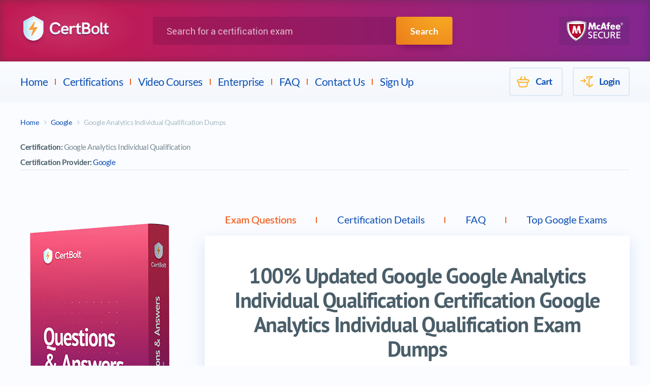

--- FILE ---
content_type: text/html; charset=UTF-8
request_url: https://www.certbolt.com/google-analytics-individual-qualification-exam-dumps
body_size: 36116
content:
<!DOCTYPE html>
<html lang="en">
<head>

<!-- Global site tag (gtag.js) - Google Analytics -->
<script async src="https://www.googletagmanager.com/gtag/js?id=UA-164118946-1"></script>
<script>
  window.dataLayer = window.dataLayer || [];
  function gtag(){dataLayer.push(arguments);}
  gtag('js', new Date());
  gtag('config', 'UA-164118946-1');
</script>



    <title>Google Google Analytics Individual Qualification Certification Practice Test Questions, Exam Dumps - CertBolt</title>
    <meta charset="UTF-8">
    <meta name="keywords" content="keywords">
    <meta name="description" content="Latest Google Google Analytics Individual Qualification certification exam questions, practice test, exam dumps, study guide and training courses. CertBolt offers latest Google Google Analytics Individual Qualification certification exams questions with accurate and verified answers and free updates. Proven by our 98.4% pass rate!">
    <meta name="author" content="CertBolt - IT Exams Training Tools">
    <meta name="robots" content="index, follow"/>
    <meta name="GOOGLEBOT" content="INDEX, FOLLOW"/>
    <meta name="viewport" content="width=device-width, initial-scale=1">
    <base href="https://www.certbolt.com/" />
    <link rel="shortcut icon" href="/design/images/favicon.png" type="image/png">

    <link rel="preload" href="/design/fonts/Lato-Regular.woff2" as="font" crossorigin="">
    <link rel="preload" href="/design/fonts/Lato-Bold.woff2" as="font" crossorigin="">
    <link rel="preload" href="/design/fonts/PT_Sans-Bold.woff2" as="font" crossorigin="">
    <link rel="preload" href="/design/fonts/Roboto-Regular.woff2" as="font" crossorigin="">
    <link rel="preload" href="/design/fonts/Roboto-Medium.woff2" as="font" crossorigin="">

    <!-- <link rel="preload" href="/design/css/plugin-styles.css" as="style"> -->
    <!-- <link rel="preload" href="/design/css/style.min.css?v=1" as="style"> -->
    <link rel="stylesheet" href="/design/css/plugin-styles.css">
    <link rel="stylesheet" href="/design/css/style.min.css?v=2">
    <script src="https://ajax.googleapis.com/ajax/libs/jquery/3.4.1/jquery.min.js"></script>
    <script>window.$ || document.write("<script src='/design/js/librarys/jquery-3.4.1.min.js'><\/script>")</script>
    <script src="/design/js/common.min.js"></script>
    <script type='text/javascript' language='JavaScript'> var aValidatorMes = []; aValidatorMes['minlen']  = 'Length of `%s0` field should be more than or equal to %s1 characters.'; aValidatorMes['maxlen']  = 'Length of `%s0` field should be less than or equal to %s1 characters.'; aValidatorMes['mineq']  = '`%s0`: field value should be more than %s1.'; aValidatorMes['maxeq']  = '`%s0`: field value should be less than %s1.'; aValidatorMes['min']  = '`%s0`: field value should be more than or equal to %s1.'; aValidatorMes['max']  = '`%s0`: field value should be less than or equal to %s1.'; aValidatorMes['pattern']  = 'Please provide a correct `%s0`.'; aValidatorMes['custom']  = '`%s0`: %s1';</script>
    <script>var aMessages = [];aMessages['js.sure']='Are you sure?';aMessages['js.delete']='Do you really want to delete this %s?';aMessages['js.retire']='Do you really want to retire this %s?';aMessages['js.add_to_cart']='Selected product(s) were added to your shopping cart.\n\n You will see it in "Shopping Cart" block in the top-left corner of this window.';aMessages['js.auth.wait']='This may take a few seconds. Please be patient!';aMessages['js.select_prod']='Please select at least one product.';</script>
    
</head>
<body>
    <div style="display:none;"><svg xmlns="http://www.w3.org/2000/svg" xmlns:xlink="http://www.w3.org/1999/xlink"><symbol id="inline-search-glass" viewbox="0 0 56.966 56.966"><path d="M55.146 51.887L41.588 37.786A22.926 22.926 0 0 0 46.984 23c0-12.682-10.318-23-23-23s-23 10.318-23 23 10.318 23 23 23c4.761 0 9.298-1.436 13.177-4.162l13.661 14.208c.571.593 1.339.92 2.162.92.779 0 1.518-.297 2.079-.837a3.004 3.004 0 0 0 .083-4.242zM23.984 6c9.374 0 17 7.626 17 17s-7.626 17-17 17-17-7.626-17-17 7.626-17 17-17z"></path></symbol></svg></div>
    <header class="page-header">
        <div class="page-header__top">
            <div class="container">
                <button class="page-header__menu-button button" type="button">
                    <span class="visually-hidden">Menu</span>
                    <span class="page-header__menu-button-element" aria-hidden="true"></span>
                </button>
                <button class="page-header__search-button button" type="button">
                    <span class="visually-hidden">Search</span>
                    <svg class="page-header__search-icon" width="22" height="22" aria-hidden="true">
                        <use xlink:href="#inline-search-glass"></use>
                    </svg>
                </button>
                <a class="page-header__logo-link" href="https://www.certbolt.com/">
                    <img class="page-header__logo" width="250" src="/design/images/certline-logo.png" alt="CertBolt">
                </a>
                <div class="page-header__search-form-wrapper">
                    <form class="page-header__serach-form form" action="https://www.certbolt.com/search" method="get">
                        <p class="page-header__field-wrapper form__field-wrapper">
                            <label class="page-header__search-label" for="search-field"><span class="visually-hidden">Search for a certification exam</span></label>
                            <input class="page-header__search-field form__field" type="search" name="q" id="search-field" placeholder="Search for a certification exam" required="" autocomplete="off">
                        </p>
                        <button class="page-header__search-submit button button--primary" type="submit">Search</button>
                    </form>
                </div>
                <img class="page-header__secure-logo" src="/design/images/other/mcafee-logo.png" alt="McAfee Secure">
            </div>
        </div>

        <div class="page-header__bottom page-header__bottom--inner">
            <div class="container">
                <nav class="page-header__main-menu main-menu">
                    <ul class="main-menu__list">
                        <li class="main-menu__item">
                            <a class="main-menu__link link" href="https://www.certbolt.com/">Home</a>
                        </li>
                        <li class="main-menu__item">
                            <a class="main-menu__link link" href="https://www.certbolt.com/certifications-training">Certifications</a>
                            <ul class="main-menu__submenu submenu">
                                <li class="submenu__item">
                                    <div class="submenu__icon-wrapper">
                                        <img class="submenu__icon" src="#" data-src="/design/images/logo/menu-logo/logo-microsoft.png" alt="Microsoft">
                                    </div>
                                    <a class="submenu__link link" href="https://www.certbolt.com/microsoft-certification-dumps">Microsoft</a>
                                </li>
                                <li class="submenu__item">
                                    <div class="submenu__icon-wrapper">
                                        <img class="submenu__icon" src="#" data-src="/design/images/logo/menu-logo/logo-cisco.png" alt="Cisco">
                                    </div>
                                    <a class="submenu__link link" href="https://www.certbolt.com/cisco-certification-dumps">Cisco</a>
                                </li>
                                <li class="submenu__item">
                                    <div class="submenu__icon-wrapper">
                                        <img class="submenu__icon" src="#" data-src="/design/images/logo/menu-logo/logo-amazon.png" alt="Amazon">
                                    </div>
                                    <a class="submenu__link link" href="https://www.certbolt.com/amazon-certification-dumps">Amazon</a>
                                </li>
                                <li class="submenu__item">
                                    <div class="submenu__icon-wrapper">
                                        <img class="submenu__icon" src="#" data-src="/design/images/logo/menu-logo/vmware-logo.png" alt="VMware">
                                    </div>
                                    <a class="submenu__link link" href="https://www.certbolt.com/vmware-certification-dumps">VMWare</a>
                                </li>
                                <li class="submenu__item">
                                    <div class="submenu__icon-wrapper">
                                        <img class="submenu__icon" src="#" data-src="/design/images/logo/menu-logo/logo-palo-alto-networks.png" alt="Palo Alto Networks">
                                    </div>
                                    <a class="submenu__link link" href="https://www.certbolt.com/palo-alto-networks-certification-dumps">Palo Alto</a>
                                </li>
                                <li class="submenu__item">
                                    <div class="submenu__icon-wrapper">
                                        <img class="submenu__icon" src="#" data-src="/design/images/logo/menu-logo/hp-logo.png" alt="HP">
                                    </div>
                                    <a class="submenu__link link" href="https://www.certbolt.com/hp-certification-dumps">HP</a>
                                </li>
                                <li class="submenu__item">
                                    <div class="submenu__icon-wrapper">
                                        <img class="submenu__icon" src="#" data-src="/design/images/logo/menu-logo/ec-council-logo.png" alt="ECCouncil">
                                    </div>
                                    <a class="submenu__link link" href="https://www.certbolt.com/eccouncil-certification-dumps">ECCouncil</a>
                                </li>
                                <li class="submenu__item">
                                    <div class="submenu__icon-wrapper">
                                        <img class="submenu__icon" src="#" data-src="/design/images/logo/menu-logo/logo-isaca.png" alt="Isaca">
                                    </div>
                                    <a class="submenu__link link" href="https://www.certbolt.com/isaca-certification-dumps">Isaca</a>
                                </li>
                                <li class="submenu__item">
                                    <div class="submenu__icon-wrapper">
                                        <img class="submenu__icon" src="#" data-src="/design/images/logo/menu-logo/pmi-logo.png" alt="PMI">
                                    </div>
                                    <a class="submenu__link link" href="https://www.certbolt.com/pmi-certification-dumps">PMI</a>
                                </li>
                                <li class="submenu__item">
                                    <div class="submenu__icon-wrapper">
                                        <img class="submenu__icon" src="#" data-src="/design/images/logo/menu-logo/logo-itil.png" alt="ITIL">
                                    </div>
                                    <a class="submenu__link link" href="https://www.certbolt.com/itil-certification-dumps">ITIL</a>
                                </li>
                                <li class="submenu__item">
                                    <div class="submenu__icon-wrapper">
                                        <img class="submenu__icon" src="#" data-src="/design/images/logo/menu-logo/logo-checkpoint.png" alt="Checkpoint">
                                    </div>
                                    <a class="submenu__link link" href="https://www.certbolt.com/checkpoint-certification-dumps">Checkpoint</a>
                                </li>
                                <li class="submenu__item">
                                    <div class="submenu__icon-wrapper">
                                        <img class="submenu__icon" src="#" data-src="/design/images/logo/menu-logo/logo-google.png" alt="Google">
                                    </div>
                                    <a class="submenu__link link" href="https://www.certbolt.com/google-certification-dumps">Google</a>
                                </li>
                                <li class="submenu__item">
                                    <div class="submenu__icon-wrapper">
                                        <img class="submenu__icon" src="#" data-src="/design/images/logo/menu-logo/citrix-logo.png" alt="Citrix">
                                    </div>
                                    <a class="submenu__link link" href="https://www.certbolt.com/citrix-certification-dumps">Citrix</a>
                                </li>
                                <li class="submenu__item">
                                    <div class="submenu__icon-wrapper">
                                        <img class="submenu__icon" src="#" data-src="/design/images/logo/menu-logo/logo-scrum.png" alt="Scrum">
                                    </div>
                                    <a class="submenu__link link" href="https://www.certbolt.com/scrum-certification-dumps">Scrum</a>
                                </li>
                                <li class="submenu__item">
                                    <div class="submenu__icon-wrapper">
                                        <img class="submenu__icon" src="#" data-src="/design/images/logo/menu-logo/avaya_logo.png" alt="Avaya">
                                    </div>
                                    <a class="submenu__link link" href="https://www.certbolt.com/avaya-certification-dumps">Avaya</a>
                                </li>
                                <li class="submenu__item">
                                    <div class="submenu__icon-wrapper">
                                        <img class="submenu__icon" src="#" data-src="/design/images/logo/menu-logo/logo-splunk.png" alt="Splunk">
                                    </div>
                                    <a class="submenu__link link" href="https://www.certbolt.com/splunk-certification-dumps">Splunk</a>
                                </li>
                                <li class="submenu__item">
                                    <div class="submenu__icon-wrapper">
                                        <img class="submenu__icon" src="#" data-src="/design/images/logo/menu-logo/logo-linux.png" alt="LPI">
                                    </div>
                                    <a class="submenu__link link" href="https://www.certbolt.com/lpi-certification-dumps">LPI</a>
                                </li>
                                <li class="submenu__item">
                                    <div class="submenu__icon-wrapper">
                                        <img class="submenu__icon" src="#" data-src="/design/images/logo/menu-logo/ibm-logo.png" alt="IBM">
                                    </div>
                                    <a class="submenu__link link" href="https://www.certbolt.com/ibm-certification-dumps">IBM</a>
                                </li>
                                <li class="submenu__item">
                                    <div class="submenu__icon-wrapper">
                                        <img class="submenu__icon" src="#" data-src="/design/images/logo/menu-logo/logo-fortinet.png" alt="Fortinet">
                                    </div>
                                    <a class="submenu__link link" href="https://www.certbolt.com/fortinet-certification-dumps">Fortinet</a>
                                </li>
                                <li class="submenu__item">
                                    <div class="submenu__icon-wrapper">
                                        <img class="submenu__icon" src="#" data-src="/design/images/logo/menu-logo/logo-mulesoft.png" alt="Mulesoft">
                                    </div>
                                    <a class="submenu__link link" href="https://www.certbolt.com/mulesoft-certification-dumps">Mulesoft</a>
                                </li>
                                <li class="submenu__item">
                                    <div class="submenu__icon-wrapper">
                                        <img class="submenu__icon" src="#" data-src="/design/images/logo/menu-logo/logo-dell.png" alt="Dell">
                                    </div>
                                    <a class="submenu__link link" href="https://www.certbolt.com/dell-certification-dumps">Dell</a>
                                </li>
                            </ul>
                        </li>
                        <li class="main-menu__item">
                            <a class="main-menu__link link" href="https://www.certbolt.com/exams-video-training">Video Courses</a>
                        </li>
                        <li class="main-menu__item">
                            <a class="main-menu__link link" href="https://www.certbolt.com/enterprise">Enterprise</a>
                        </li>
                        <!--  -->
                        <li class="main-menu__item">
                            <a class="main-menu__link link" href="https://www.certbolt.com/faq">FAQ</a>
                        </li>
                        <li class="main-menu__item">
                            <a class="main-menu__link link" href="https://www.certbolt.com/contact">Contact Us</a>
                        </li>
                        <li class="main-menu__item">
                            <a class="main-menu__link link" href="https://www.certbolt.com/register">Sign Up</a>
                        </li>
                    </ul>
                </nav>

                <nav class="page-header__mobile-menu mobile-menu">
                    <button class="mobile-menu__close-button button"><span class="visually-hidden">Close Menu</span></button>
                    <div class="mobile-menu__lists-wrapper">
                        <ul class="mobile-menu__vendor-list">
                            <li class="mobile-menu__vendor-item">
                                <div class="mobile-menu__vendor-icon-wrapper">
                                    <img class="mobile-menu__vendor-icon" width="40" src="#" data-src="/design/images/logo/menu-logo/logo-cisco.png" alt="Cisco">
                                </div>
                                <a class="mobile-menu__vendor-link link" href="https://www.certbolt.com/cisco-certification-dumps">Cisco</a>
                            </li>
                            <li class="mobile-menu__vendor-item">
                                <div class="mobile-menu__vendor-icon-wrapper">
                                    <img class="mobile-menu__vendor-icon" width="40" src="#" data-src="/design/images/logo/menu-logo/logo-microsoft.png" alt="Microsoft">
                                </div>
                                <a class="mobile-menu__vendor-link link" href="https://www.certbolt.com/microsoft-certification-dumps">Microsoft</a>
                            </li>
                            <li class="mobile-menu__vendor-item">
                                <div class="mobile-menu__vendor-icon-wrapper">
                                    <img class="mobile-menu__vendor-icon" width="40" src="#" data-src="/design/images/logo/menu-logo/logo-comptia.png" alt="CompTIA">
                                </div>
                                <a class="mobile-menu__vendor-link link" href="https://www.certbolt.com/comptia-certification-dumps">CompTIA</a>
                            </li>
                            <li class="mobile-menu__vendor-item">
                                <div class="mobile-menu__vendor-icon-wrapper">
                                    <img class="mobile-menu__vendor-icon" width="40" src="#" data-src="/design/images/logo/menu-logo/citrix-logo.png" alt="Citrix">
                                </div>
                                <a class="mobile-menu__vendor-link link" href="https://www.certbolt.com/citrix-certification-dumps">Citrix</a>
                            </li>
                            <li class="mobile-menu__vendor-item">
                                <div class="mobile-menu__vendor-icon-wrapper">
                                    <img class="mobile-menu__vendor-icon" width="40" src="#" data-src="/design/images/logo/menu-logo/logo-checkpoint.png" alt="Checkpoint">
                                </div>
                                <a class="mobile-menu__vendor-link link" href="https://www.certbolt.com/checkpoint-certification-dumps">Checkpoint</a>
                            </li>
                            <li class="mobile-menu__vendor-item">
                                <div class="mobile-menu__vendor-icon-wrapper">
                                    <img class="mobile-menu__vendor-icon" width="40" src="#" data-src="/design/images/logo/menu-logo/logo-cwnp.png" alt="CWNP">
                                </div>
                                <a class="mobile-menu__vendor-link link" href="https://www.certbolt.com/cwnp-certification-dumps">CWNP</a>
                            </li>
                            <li class="mobile-menu__vendor-item">
                                <div class="mobile-menu__vendor-icon-wrapper">
                                    <img class="mobile-menu__vendor-icon" width="40" src="#" data-src="/design/images/logo/menu-logo/logo-linux.png" alt="LPI">
                                </div>
                                <a class="mobile-menu__vendor-link link" href="https://www.certbolt.com/lpi-certification-dumps">LPI</a>
                            </li>
                            <li class="mobile-menu__vendor-item">
                                <div class="mobile-menu__vendor-icon-wrapper">
                                    <img class="mobile-menu__vendor-icon" width="40" src="#" data-src="/design/images/logo/menu-logo/logo-isc.png" alt="ISC">
                                </div>
                                <a class="mobile-menu__vendor-link link" href="https://www.certbolt.com/isc-certification-dumps">ISC</a>
                            </li>
                            <li class="mobile-menu__vendor-item">
                                <div class="mobile-menu__vendor-icon-wrapper">
                                    <img class="mobile-menu__vendor-icon" width="40" src="#" data-src="/design/images/logo/menu-logo/ibm-logo.png" alt="IBM">
                                </div>
                                <a class="mobile-menu__vendor-link link" href="https://www.certbolt.com/ibm-certification-dumps">IBM</a>
                            </li>
                            <li class="mobile-menu__vendor-item">
                                <div class="mobile-menu__vendor-icon-wrapper">
                                    <img class="mobile-menu__vendor-icon" width="40" src="#" data-src="/design/images/logo/menu-logo/hp-logo.png" alt="HP">
                                </div>
                                <a class="mobile-menu__vendor-link link" href="https://www.certbolt.com/hp-certification-dumps">HP</a>
                            </li>
                            <li class="mobile-menu__vendor-item">
                                <div class="mobile-menu__vendor-icon-wrapper">
                                    <img class="mobile-menu__vendor-icon" width="40" src="#" data-src="/design/images/logo/menu-logo/logo-apple.png" alt="Apple">
                                </div>
                                <a class="mobile-menu__vendor-link link" href="https://www.certbolt.com/apple-certification-dumps">Apple</a>
                            </li>
                            <li class="mobile-menu__vendor-item">
                                <div class="mobile-menu__vendor-icon-wrapper">
                                    <img class="mobile-menu__vendor-icon" width="40" src="#" data-src="/design/images/logo/menu-logo/pmi-logo.png" alt="PMI">
                                </div>
                                <a class="mobile-menu__vendor-link link" href="https://www.certbolt.com/pmi-certification-dumps">PMI</a>
                            </li>
                            <li class="mobile-menu__vendor-item">
                                <div class="mobile-menu__vendor-icon-wrapper">
                                    <img class="mobile-menu__vendor-icon" width="40" src="#" data-src="/design/images/logo/menu-logo/logo-adobe.png" alt="Adobe">
                                </div>
                                <a class="mobile-menu__vendor-link link" href="https://www.certbolt.com/adobe-certification-dumps">Adobe</a>
                            </li>
                            <li class="mobile-menu__vendor-item">
                                <div class="mobile-menu__vendor-icon-wrapper">
                                    <img class="mobile-menu__vendor-icon" width="40" src="#" data-src="/design/images/logo/menu-logo/logo-emc.png" alt="EMC">
                                </div>
                                <a class="mobile-menu__vendor-link link" href="https://www.certbolt.com/emc-certification-dumps">EMC</a>
                            </li>
                            <li class="mobile-menu__vendor-item">
                                <div class="mobile-menu__vendor-icon-wrapper">
                                    <img class="mobile-menu__vendor-icon" width="40" src="#" data-src="/design/images/logo/menu-logo/logo-juniper.png" alt="Juniper">
                                </div>
                                <a class="mobile-menu__vendor-link link" href="https://www.certbolt.com/juniper-certification-dumps">Juniper</a>
                            </li>
                            <li class="mobile-menu__vendor-item">
                                <div class="mobile-menu__vendor-icon-wrapper">
                                    <img class="mobile-menu__vendor-icon" width="40" src="#" data-src="/design/images/logo/menu-logo/vmware-logo.png" alt="VMware">
                                </div>
                                <a class="mobile-menu__vendor-link link" href="https://www.certbolt.com/vmware-certification-dumps">VMWare</a>
                            </li>
                            <li class="mobile-menu__vendor-item">
                                <div class="mobile-menu__vendor-icon-wrapper">
                                    <img class="mobile-menu__vendor-icon" width="40" src="#" data-src="/design/images/logo/menu-logo/logo-isaca.png" alt="Isaca">
                                </div>
                                <a class="mobile-menu__vendor-link link" href="https://www.certbolt.com/isaca-certification-dumps">Isaca</a>
                            </li>
                            <li class="mobile-menu__vendor-item">
                                <div class="mobile-menu__vendor-icon-wrapper">
                                    <img class="mobile-menu__vendor-icon" width="40" src="#" data-src="/design/images/logo/menu-logo/avaya_logo.png" alt="Avaya">
                                </div>
                                <a class="mobile-menu__vendor-link link" href="https://www.certbolt.com/avaya-certification-dumps">Avaya</a>
                            </li>
                            <li class="mobile-menu__vendor-item">
                                <div class="mobile-menu__vendor-icon-wrapper">
                                    <img class="mobile-menu__vendor-icon" width="40" src="#" data-src="/design/images/logo/menu-logo/logo-fortinet.png" alt="Fortinet">
                                </div>
                                <a class="mobile-menu__vendor-link link" href="https://www.certbolt.com/fortinet-certification-dumps">Fortinet</a>
                            </li>
                            <li class="mobile-menu__vendor-item">
                                <div class="mobile-menu__vendor-icon-wrapper">
                                    <img class="mobile-menu__vendor-icon" width="40" src="#" data-src="/design/images/logo/menu-logo/ec-council-logo.png" alt="ECCouncil">
                                </div>
                                <a class="mobile-menu__vendor-link link" href="https://www.certbolt.com/eccouncil-certification-dumps">ECCouncil</a>
                            </li>
                            <li class="mobile-menu__vendor-item">
                                <div class="mobile-menu__vendor-icon-wrapper">
                                    <img class="mobile-menu__vendor-icon" width="40" src="#" data-src="/design/images/logo/menu-logo/logo-hitachi.png" alt="Hitachi">
                                </div>
                                <a class="mobile-menu__vendor-link link" href="https://www.certbolt.com/hitachi-certification-dumps">Hitachi</a>
                            </li>
                            <li class="mobile-menu__vendor-item">
                                <div class="mobile-menu__vendor-icon-wrapper">
                                    <img class="mobile-menu__vendor-icon" width="40" src="#" data-src="/design/images/logo/menu-logo/logo-tibco.png" alt="Tibco">
                                </div>
                                <a class="mobile-menu__vendor-link link" href="https://www.certbolt.com/tibco-certification-dumps">Tibco</a>
                            </li>
                            <li class="mobile-menu__vendor-item">
                                <div class="mobile-menu__vendor-icon-wrapper">
                                    <img class="mobile-menu__vendor-icon" width="40" src="#" data-src="/design/images/logo/menu-logo/logo-sas.png" alt="SAS Institute">
                                </div>
                                <a class="mobile-menu__vendor-link link" href="https://www.certbolt.com/sas-institute-certification-dumps">SAS Institute</a>
                            </li>
                            <li class="mobile-menu__vendor-item">
                                <div class="mobile-menu__vendor-icon-wrapper">
                                    <img class="mobile-menu__vendor-icon" width="40" src="#" data-src="/design/images/logo/menu-logo/logo-f5.png" alt="F5">
                                </div>
                                <a class="mobile-menu__vendor-link link" href="https://www.certbolt.com/f5-certification-dumps">F5</a>
                            </li>
                            <li class="mobile-menu__vendor-item">
                                <div class="mobile-menu__vendor-icon-wrapper">
                                    <img class="mobile-menu__vendor-icon" width="40" src="#" data-src="/design/images/logo/menu-logo/alcatel-lucent-logo.png" alt="Alcatel-Lucent">
                                </div>
                                <a class="mobile-menu__vendor-link link" href="https://www.certbolt.com/alcatel-lucent-certification-dumps">Alcatel-Lucent</a>
                            </li>
                            <li class="mobile-menu__vendor-item">
                                <div class="mobile-menu__vendor-icon-wrapper">
                                    <img class="mobile-menu__vendor-icon" width="40" src="#" data-src="/design/images/logo/menu-logo/logo-sap.png" alt="SAP">
                                </div>
                                <a class="mobile-menu__vendor-link link" href="https://www.certbolt.com/sap-certification-dumps">SAP</a>
                            </li>
                            <li class="mobile-menu__vendor-item">
                                <div class="mobile-menu__vendor-icon-wrapper">
                                    <img class="mobile-menu__vendor-icon" width="40" src="#" data-src="/design/images/logo/menu-logo/logo-riverbed.jpg" alt="Riverbed">
                                </div>
                                <a class="mobile-menu__vendor-link link" href="https://www.certbolt.com/riverbed-certification-dumps">Riverbed</a>
                            </li>
                            <li class="mobile-menu__vendor-item">
                                <div class="mobile-menu__vendor-icon-wrapper">
                                    <img class="mobile-menu__vendor-icon" width="40" src="#" data-src="/design/images/logo/menu-logo/logo-giac.png" alt="GIAC">
                                </div>
                                <a class="mobile-menu__vendor-link link" href="https://www.certbolt.com/giac-certification-dumps">GIAC</a>
                            </li>
                        </ul>

                        <ul class="mobile-menu__nav-list">
                            <li class="mobile-menu__nav-item">
                                <a class="mobile-menu__nav-link link" href="https://www.certbolt.com/">Home</a>
                            </li>
                            <li class="mobile-menu__nav-item">
                                <a class="mobile-menu__nav-link link" href="https://www.certbolt.com/certifications-training">Products</a>
                            </li>
                            <li class="mobile-menu__nav-item">
                                <a class="mobile-menu__nav-link link" href="https://www.certbolt.com/exams-video-training">Video Courses</a>
                            </li>
                            <li class="mobile-menu__nav-item">
                                <a class="mobile-menu__nav-link link" href="https://www.certbolt.com/enterprise">Enterprise</a>
                            </li>
                                                        <li class="mobile-menu__nav-item">
                                <a class="mobile-menu__nav-link link" href="https://www.certbolt.com/faq">FAQ</a>
                            </li>
                            <li class="mobile-menu__nav-item">
                                <a class="mobile-menu__nav-link link" href="https://www.certbolt.com/contact">Contact Us</a>
                            </li>
                            <li class="mobile-menu__nav-item">
                                <a class="mobile-menu__nav-link link" href="https://www.certbolt.com/register">Sign Up</a>
                            </li>
                            <li class="mobile-menu__nav-item">
                                                                <a class="mobile-menu__nav-link link" href="https://www.certbolt.com/login">Login</a>
                                                            </li>
                        </ul>
                    </div>
                </nav>

                <div class="page-header__user-menu user-menu">
                    <ul class="user-menu__list">
					  <li class="user-menu__item">
						<a class="user-menu__link user-menu__link--cart link" href="https://www.certbolt.com/cart"><span class="visually-hidden--mobile">Cart</span></a>
					  </li>
                        <li class="user-menu__item">
                                                        <a class="user-menu__link user-menu__link--sign-in link" href="https://www.certbolt.com/login"><span class="visually-hidden--mobile">Login</span></a>
                                                    </li>

                    </ul>
                </div>
            </div>
        </div>
    </header>

    <main class="page-main">
        <div class="container">
            <div class="breadcrumbs">
    <ul class="breadcrumbs__list">
        <li class="breadcrumbs__item"><a class="breadcrumbs__link link link--breadcrumb" href="https://www.certbolt.com/">Home</a></li>
        <li class="breadcrumbs__item"><a class="breadcrumbs__link link link--breadcrumb" href="https://www.certbolt.com/google-certification-dumps">
				Google
			
		
		</a></li>
        <li class="breadcrumbs__item"><a class="breadcrumbs__link link link--breadcrumb">Google Analytics Individual Qualification Dumps</a></li> 
    </ul>
</div>
<!-- normal cert -->
<div class="page-main__content-wrapper page-main__content-wrapper--full-width">
                <!-- single exam product -->
        <section class="one-product">
            <ul class="one-product__details-list list one-product__details-list--pb-0">
                <li class="one-product__details-item">
                    <strong>Certification:</strong> Google Analytics Individual Qualification                </li>
                <li class="one-product__details-item">
                    <strong>Certification Provider:</strong>
                    <a href="https://www.certbolt.com/google-certification-dumps" class="link">
                                        Google
                                        </a>
                </li>
                <!--  -->
            </ul>

            <!-- <ul class="one-product__details-list list">
                <li class="one-product__details-item">
                    <strong>Exam:</strong> Google Analytics Individual Qualification                 </li>
            </ul> -->
        </section>
                <section class="info info--pb--sl">
            <div class="info__one-product one-product__left-side">
                <div class="info__one-product-image-wrapper one-product-image-wrapper">
                    <img class="one-product-image" src="/design/images/products/one-product.png" alt="Google Analytics Individual Qualification Questions & Answers">
                </div>
                <!-- <button class="one-product__demo-button button button--demo" type="button">Download Demo</button> -->
            </div>

            <div class="info__right-content">
                <div class="info__tab-wrapper">
                    <div class="info__tab-list-wrapper swiper-container">
                        <ul class="info__tabs-list swiper-wrapper">
                            <li class="info__tabs-item swiper-slide"><button class="info__tabs-button button button--tab" type="button">
								Exam Questions							</button></li>
                            <li class="info__tabs-item swiper-slide"><button class="info__tabs-button button button--tab" type="button">
								Certification Details							</button></li>                            <li class="info__tabs-item swiper-slide"><button class="info__tabs-button button button--tab" type="button">FAQ</button></li>
                            <li class="info__tabs-item swiper-slide"><button class="info__tabs-button button button--tab" type="button">Top Google Exams</button></li>                        </ul>
                        <div class="info__slider-pagination"></div>
                    </div>

                    <ul class="info__list">
                        <li class="info__item">
                            <div class="info__item-text-wrapper">
                                                                    <h1 class="info__right-heading one-product__heading heading heading--middle">100% Updated Google Google Analytics Individual Qualification Certification Google Analytics Individual Qualification Exam Dumps</h1>
                                    <p class="one-product__agitation-text text text--extra-large">Google Google Analytics Individual Qualification Google Analytics Individual Qualification Practice Test Questions, Google Analytics Individual Qualification Exam Dumps, Verified Answers</p>
                                                                <h3 class="one-product__secondary-heading"><a class="link" href="https://www.certbolt.com/google-analytics-individual-qualification-dumps">70 Questions and Answers</a></h3>
                                <p class="one-product__description text text--large">Includes latest Google Analytics Individual Qualification exam questions types found on exam such as drag and drop, simulation, type in, and fill in the blank. Fast updates, accurate answers for Google Google Analytics Individual Qualification Google Analytics Individual Qualification exam. Exam Simulator Included!</p>
                                <form class="info__submit-form" action="https://www.certbolt.com/cart" method="post">
                                                                        <p class="one-product__checkbox-wrapper form__checkbox-wrapper">
                                        <input id="pdf1" class="form__checkbox visually-hidden" type="checkbox" name="id[]" value="15456">
                                        <label class="info__chechbox-label form__checkbox-label" for="pdf1">
                                            <span class="info__chechbox-label-text">PDF Version of Questions & Answers ( + $49.99)</span>
                                            <button type="button" class="info__option-link link link--arrow" data-exam="Google Analytics Individual Qualification">Details</button>
                                        </label>
                                    </p>
                                                                        <div class="info__price-wrapper">
                                        <div class="info__false-price">Was: <span class="text--line-through">$109.99</span></div>
                                        <div class="info__true-price">Now: $99.99</div>
                                        <input type="hidden" name="act" value="add_checkout">
                                        <input type="hidden" name="id[]" value="15455">
                                        <input type="hidden" name="vp" value="none">
                                        <button class="button button--primary button--primary--large" type="submit">Buy Now</button>
                                    </div>
                                </form>
                            </div>
                        </li>

                                                <li class="info__item">
                            <div class="info__item-text-wrapper tab-wrapper">
															<h3 class="vendor-products__title-lvl-1 heading heading--medium">Google Google Analytics Individual Qualification Certification Practice Test Questions, Google Google Analytics Individual Qualification Certification Exam Dumps</h3>
								<p>Latest Google Google Analytics Individual Qualification Certification Practice Test Questions & Exam Dumps for Studying. Cram Your Way to Pass with 100% Accurate Google Google Analytics Individual Qualification Certification Exam Dumps Questions & Answers. Verified By IT Experts for Providing the 100% Accurate Google Google Analytics Individual Qualification Exam Dumps & Google Google Analytics Individual Qualification Certification Practice Test Questions.</p>
								<h2 dir="ltr" style="line-height:1.38;margin-top:18pt;margin-bottom:4pt;"><span style="font-size:20pt;font-family:'Times New Roman',serif;color:#000000;background-color:transparent;font-weight:700;font-style:normal;font-variant:normal;text-decoration:none;vertical-align:baseline;white-space:pre;white-space:pre-wrap;">Understanding the Google Analytics Individual Qualification Certification</span></h2><p dir="ltr" style="line-height:1.38;margin-top:12pt;margin-bottom:12pt;"><span style="font-size:11pt;font-family:'Times New Roman',serif;color:#000000;background-color:transparent;font-weight:400;font-style:normal;font-variant:normal;text-decoration:none;vertical-align:baseline;white-space:pre;white-space:pre-wrap;">The Google Analytics Individual Qualification Certification is one of the most recognized credentials in the field of digital marketing and data analysis. It serves as an official acknowledgment from Google that an individual has demonstrated proficiency in using Google Analytics to analyze data, track user behavior, and generate insights that improve online performance. For digital professionals, marketers, and analysts, this certification opens doors to new opportunities, helps build credibility, and demonstrates analytical expertise. Understanding how this certification works, what it covers, and why it is valuable is essential for anyone looking to excel in the digital marketing landscape.</span></p><p dir="ltr" style="line-height:1.38;margin-top:12pt;margin-bottom:12pt;"><span style="font-size:11pt;font-family:'Times New Roman',serif;color:#000000;background-color:transparent;font-weight:400;font-style:normal;font-variant:normal;text-decoration:none;vertical-align:baseline;white-space:pre;white-space:pre-wrap;">Google Analytics itself is a powerful web analytics platform that helps businesses measure and understand how users interact with their websites or apps. It collects data from multiple sources and provides reports on traffic, engagement, conversion rates, and user demographics. The certification validates your ability to use these tools effectively. Before earning the certification, it is important to grasp the fundamentals of Google Analytics, including how data flows, how metrics and dimensions work, and how reports are structured.</span></p><h2 dir="ltr" style="line-height:1.38;margin-top:18pt;margin-bottom:4pt;"><span style="font-size:17pt;font-family:'Times New Roman',serif;color:#000000;background-color:transparent;font-weight:700;font-style:normal;font-variant:normal;text-decoration:none;vertical-align:baseline;white-space:pre;white-space:pre-wrap;">The Role of Google Analytics in Digital Marketing</span></h2><p dir="ltr" style="line-height:1.38;margin-top:12pt;margin-bottom:12pt;"><span style="font-size:11pt;font-family:'Times New Roman',serif;color:#000000;background-color:transparent;font-weight:400;font-style:normal;font-variant:normal;text-decoration:none;vertical-align:baseline;white-space:pre;white-space:pre-wrap;">In today’s digital ecosystem, every marketing decision relies on data. Google Analytics is at the core of that data-driven approach. It helps marketers understand where traffic is coming from, what users are doing once they arrive on a site, and how marketing campaigns perform across different channels. This information helps optimize marketing strategies and improve return on investment.</span></p><p dir="ltr" style="line-height:1.38;margin-top:12pt;margin-bottom:12pt;"><span style="font-size:11pt;font-family:'Times New Roman',serif;color:#000000;background-color:transparent;font-weight:400;font-style:normal;font-variant:normal;text-decoration:none;vertical-align:baseline;white-space:pre;white-space:pre-wrap;">With Google Analytics, digital marketers can identify which sources drive the most valuable traffic, whether it be organic search, paid advertising, social media, or referrals. It also allows them to see how users move through a website, what pages they interact with, and where they drop off. This data helps uncover usability issues and optimize conversion funnels. For example, an e-commerce marketer can track how many users add products to their cart but abandon the checkout process. By analyzing this data, they can make informed decisions to improve sales performance.</span></p><p dir="ltr" style="line-height:1.38;margin-top:12pt;margin-bottom:12pt;"><span style="font-size:11pt;font-family:'Times New Roman',serif;color:#000000;background-color:transparent;font-weight:400;font-style:normal;font-variant:normal;text-decoration:none;vertical-align:baseline;white-space:pre;white-space:pre-wrap;">For professionals pursuing the Google Analytics Individual Qualification Certification, mastering these concepts is essential. The certification test measures your ability to interpret reports, apply metrics to real-world scenarios, and make recommendations based on data insights. This ensures that certified individuals not only understand the platform’s features but can also use them strategically to drive results.</span></p><h2 dir="ltr" style="line-height:1.38;margin-top:18pt;margin-bottom:4pt;"><span style="font-size:17pt;font-family:'Times New Roman',serif;color:#000000;background-color:transparent;font-weight:700;font-style:normal;font-variant:normal;text-decoration:none;vertical-align:baseline;white-space:pre;white-space:pre-wrap;">Key Benefits of Earning the Certification</span></h2><p dir="ltr" style="line-height:1.38;margin-top:12pt;margin-bottom:12pt;"><span style="font-size:11pt;font-family:'Times New Roman',serif;color:#000000;background-color:transparent;font-weight:400;font-style:normal;font-variant:normal;text-decoration:none;vertical-align:baseline;white-space:pre;white-space:pre-wrap;">Earning the Google Analytics Individual Qualification Certification offers a wide range of benefits for professionals in marketing, advertising, and analytics. One of the most obvious advantages is credibility. When potential employers or clients see that you are Google-certified, it signals that you have an in-depth understanding of Google’s analytics tools and can apply them effectively. This is particularly valuable for freelancers, digital consultants, and marketing agencies.</span></p><p dir="ltr" style="line-height:1.38;margin-top:12pt;margin-bottom:12pt;"><span style="font-size:11pt;font-family:'Times New Roman',serif;color:#000000;background-color:transparent;font-weight:400;font-style:normal;font-variant:normal;text-decoration:none;vertical-align:baseline;white-space:pre;white-space:pre-wrap;">The certification also enhances your skill set. Preparing for the exam involves learning about advanced data analysis techniques, segmentation, audience tracking, and goal measurement. These are all critical skills in modern marketing. In addition, obtaining the certification gives you confidence in using data to justify marketing decisions. You learn how to move beyond assumptions and base strategies on factual evidence, which is a valuable mindset in every business context.</span></p><p dir="ltr" style="line-height:1.38;margin-top:12pt;margin-bottom:12pt;"><span style="font-size:11pt;font-family:'Times New Roman',serif;color:#000000;background-color:transparent;font-weight:400;font-style:normal;font-variant:normal;text-decoration:none;vertical-align:baseline;white-space:pre;white-space:pre-wrap;">For organizations, hiring GAIQ-certified professionals means gaining access to individuals who can interpret analytics data accurately and make data-driven recommendations. This improves overall marketing efficiency and ensures that campaign budgets are optimized for the best possible results. Whether you are an individual professional or a team leader, the certification adds measurable value to your profile or organization.</span></p><h2 dir="ltr" style="line-height:1.38;margin-top:18pt;margin-bottom:4pt;"><span style="font-size:17pt;font-family:'Times New Roman',serif;color:#000000;background-color:transparent;font-weight:700;font-style:normal;font-variant:normal;text-decoration:none;vertical-align:baseline;white-space:pre;white-space:pre-wrap;">Understanding the Structure of Google Analytics</span></h2><p dir="ltr" style="line-height:1.38;margin-top:12pt;margin-bottom:12pt;"><span style="font-size:11pt;font-family:'Times New Roman',serif;color:#000000;background-color:transparent;font-weight:400;font-style:normal;font-variant:normal;text-decoration:none;vertical-align:baseline;white-space:pre;white-space:pre-wrap;">Before preparing for the Google Analytics Individual Qualification Certification, it’s important to understand how Google Analytics itself is structured. The platform organizes data through a hierarchy consisting of accounts, properties, and views. An account represents an organization or company, a property represents a specific website or app, and a view represents a filtered perspective of that data. This structure allows for precise data organization and management across multiple digital assets.</span></p><p dir="ltr" style="line-height:1.38;margin-top:12pt;margin-bottom:12pt;"><span style="font-size:11pt;font-family:'Times New Roman',serif;color:#000000;background-color:transparent;font-weight:400;font-style:normal;font-variant:normal;text-decoration:none;vertical-align:baseline;white-space:pre;white-space:pre-wrap;">Within a view, data is divided into metrics and dimensions. Metrics are quantitative measurements such as session duration, bounce rate, and conversion rate. Dimensions are attributes that describe data, such as user location, traffic source, or device type. The combination of metrics and dimensions provides powerful insights into user behavior. For instance, by pairing the dimension “Device Category” with the metric “Bounce Rate,” you can determine whether mobile users are leaving your site faster than desktop visitors.</span></p><p dir="ltr" style="line-height:1.38;margin-top:12pt;margin-bottom:12pt;"><span style="font-size:11pt;font-family:'Times New Roman',serif;color:#000000;background-color:transparent;font-weight:400;font-style:normal;font-variant:normal;text-decoration:none;vertical-align:baseline;white-space:pre;white-space:pre-wrap;">Another core component of Google Analytics is the use of tracking codes, also known as tags. These snippets of JavaScript code are embedded into website pages to collect user interaction data. Each time a user visits a page, the tracking code sends data back to Google’s servers, where it is processed and stored. Understanding how this mechanism works is essential for troubleshooting tracking issues and ensuring data accuracy during analysis.</span></p><h2 dir="ltr" style="line-height:1.38;margin-top:18pt;margin-bottom:4pt;"><span style="font-size:17pt;font-family:'Times New Roman',serif;color:#000000;background-color:transparent;font-weight:700;font-style:normal;font-variant:normal;text-decoration:none;vertical-align:baseline;white-space:pre;white-space:pre-wrap;">Preparing for the Google Analytics Certification Exam</span></h2><p dir="ltr" style="line-height:1.38;margin-top:12pt;margin-bottom:12pt;"><span style="font-size:11pt;font-family:'Times New Roman',serif;color:#000000;background-color:transparent;font-weight:400;font-style:normal;font-variant:normal;text-decoration:none;vertical-align:baseline;white-space:pre;white-space:pre-wrap;">The certification exam requires both theoretical understanding and practical familiarity with the Google Analytics interface. To prepare effectively, it is recommended to study the key concepts and practice navigating through the platform. The exam tests knowledge of topics such as account setup, data collection, configuration, and interpretation of reports. It also evaluates understanding of advanced analysis techniques like segmentation, event tracking, and goal setting.</span></p><p dir="ltr" style="line-height:1.38;margin-top:12pt;margin-bottom:12pt;"><span style="font-size:11pt;font-family:'Times New Roman',serif;color:#000000;background-color:transparent;font-weight:400;font-style:normal;font-variant:normal;text-decoration:none;vertical-align:baseline;white-space:pre;white-space:pre-wrap;">A good preparation strategy involves exploring real-world examples and practicing with live data. By analyzing reports from actual websites, you can understand how data behaves in different contexts. You should also become familiar with terms like sessions, users, hits, and conversions, as they frequently appear in exam questions. Understanding how each of these metrics is calculated will help you answer questions more accurately.</span></p><p dir="ltr" style="line-height:1.38;margin-top:12pt;margin-bottom:12pt;"><span style="font-size:11pt;font-family:'Times New Roman',serif;color:#000000;background-color:transparent;font-weight:400;font-style:normal;font-variant:normal;text-decoration:none;vertical-align:baseline;white-space:pre;white-space:pre-wrap;">It is also essential to learn about Google Tag Manager and how it integrates with Google Analytics. While not mandatory for the certification, knowing how tags and triggers work can provide deeper insights into tracking configurations. Another useful preparation tip is to review case studies that show how data insights lead to business improvements. This helps you think critically about applying analytical skills to solve real marketing problems.</span></p><h2 dir="ltr" style="line-height:1.38;margin-top:18pt;margin-bottom:4pt;"><span style="font-size:17pt;font-family:'Times New Roman',serif;color:#000000;background-color:transparent;font-weight:700;font-style:normal;font-variant:normal;text-decoration:none;vertical-align:baseline;white-space:pre;white-space:pre-wrap;">Core Topics Covered in the Certification</span></h2><p dir="ltr" style="line-height:1.38;margin-top:12pt;margin-bottom:12pt;"><span style="font-size:11pt;font-family:'Times New Roman',serif;color:#000000;background-color:transparent;font-weight:400;font-style:normal;font-variant:normal;text-decoration:none;vertical-align:baseline;white-space:pre;white-space:pre-wrap;">The Google Analytics Individual Qualification Certification covers a broad range of topics that reflect real-world use of the platform. These topics include understanding the basics of analytics, collecting and processing data, configuring properties and views, creating filters, and analyzing audience and acquisition reports. It also tests knowledge of behavior and conversion metrics, including goal tracking and e-commerce reporting.</span></p><p dir="ltr" style="line-height:1.38;margin-top:12pt;margin-bottom:12pt;"><span style="font-size:11pt;font-family:'Times New Roman',serif;color:#000000;background-color:transparent;font-weight:400;font-style:normal;font-variant:normal;text-decoration:none;vertical-align:baseline;white-space:pre;white-space:pre-wrap;">A major area of focus is understanding how data flows through the Google Analytics system. This includes how tracking codes capture user interactions, how sessions are defined, and how data sampling works. Understanding these processes ensures that you can identify potential discrepancies or data quality issues.</span></p><p dir="ltr" style="line-height:1.38;margin-top:12pt;margin-bottom:12pt;"><span style="font-size:11pt;font-family:'Times New Roman',serif;color:#000000;background-color:transparent;font-weight:400;font-style:normal;font-variant:normal;text-decoration:none;vertical-align:baseline;white-space:pre;white-space:pre-wrap;">Another critical topic is audience segmentation. Segmentation allows analysts to break down data into smaller, meaningful groups. For example, you might compare new visitors to returning visitors or analyze performance across different age groups or regions. Knowing how to create and interpret segments is crucial for gaining deeper insights.</span></p><p dir="ltr" style="line-height:1.38;margin-top:12pt;margin-bottom:12pt;"><span style="font-size:11pt;font-family:'Times New Roman',serif;color:#000000;background-color:transparent;font-weight:400;font-style:normal;font-variant:normal;text-decoration:none;vertical-align:baseline;white-space:pre;white-space:pre-wrap;">The exam also covers acquisition reports, which show where traffic originates. These reports are essential for measuring the effectiveness of different marketing channels such as paid search, organic traffic, referrals, and social media. Behavior reports focus on how users interact with content, including pages viewed, events triggered, and site speed. Conversion reports track the actions that contribute to business goals, such as form submissions, product purchases, or newsletter sign-ups. Each of these areas reflects an important aspect of marketing performance measurement.</span></p><h2 dir="ltr" style="line-height:1.38;margin-top:18pt;margin-bottom:4pt;"><span style="font-size:17pt;font-family:'Times New Roman',serif;color:#000000;background-color:transparent;font-weight:700;font-style:normal;font-variant:normal;text-decoration:none;vertical-align:baseline;white-space:pre;white-space:pre-wrap;">How Data Collection Works in Google Analytics</span></h2><p dir="ltr" style="line-height:1.38;margin-top:12pt;margin-bottom:12pt;"><span style="font-size:11pt;font-family:'Times New Roman',serif;color:#000000;background-color:transparent;font-weight:400;font-style:normal;font-variant:normal;text-decoration:none;vertical-align:baseline;white-space:pre;white-space:pre-wrap;">Data collection is the foundation of analytics. Google Analytics gathers information about user interactions using cookies and tracking scripts. Each time a visitor loads a page, the tracking code collects details such as page URL, device type, browser, language, and referral source. This data is then grouped into sessions, which represent a user’s set of interactions within a defined time period.</span></p><p dir="ltr" style="line-height:1.38;margin-top:12pt;margin-bottom:12pt;"><span style="font-size:11pt;font-family:'Times New Roman',serif;color:#000000;background-color:transparent;font-weight:400;font-style:normal;font-variant:normal;text-decoration:none;vertical-align:baseline;white-space:pre;white-space:pre-wrap;">Cookies play an important role in identifying unique users. They help track returning visitors and attribute their actions correctly. Understanding how cookies work is essential for interpreting metrics like user counts, new users, and returning users. Data collection also includes event tracking, which records specific actions like button clicks, video plays, or downloads. By setting up custom events, analysts can capture more detailed behavioral insights.</span></p><p dir="ltr" style="line-height:1.38;margin-top:12pt;margin-bottom:12pt;"><span style="font-size:11pt;font-family:'Times New Roman',serif;color:#000000;background-color:transparent;font-weight:400;font-style:normal;font-variant:normal;text-decoration:none;vertical-align:baseline;white-space:pre;white-space:pre-wrap;">Google Analytics processes the collected data according to configuration settings such as filters, goals, and custom dimensions. Filters can exclude internal traffic or modify data before it appears in reports. Goals measure specific conversions, like completing a purchase or filling out a form. Custom dimensions and metrics provide flexibility by allowing organizations to track unique data points relevant to their business model. Knowing how to configure these elements accurately is a key part of the certification exam.</span></p><h2 dir="ltr" style="line-height:1.38;margin-top:18pt;margin-bottom:4pt;"><span style="font-size:17pt;font-family:'Times New Roman',serif;color:#000000;background-color:transparent;font-weight:700;font-style:normal;font-variant:normal;text-decoration:none;vertical-align:baseline;white-space:pre;white-space:pre-wrap;">Common Metrics and Dimensions Explained</span></h2><p dir="ltr" style="line-height:1.38;margin-top:12pt;margin-bottom:12pt;"><span style="font-size:11pt;font-family:'Times New Roman',serif;color:#000000;background-color:transparent;font-weight:400;font-style:normal;font-variant:normal;text-decoration:none;vertical-align:baseline;white-space:pre;white-space:pre-wrap;">Metrics and dimensions are the language of Google Analytics. To analyze data effectively, one must understand the difference between them. Metrics are numbers that measure performance, while dimensions describe the context of that measurement. For example, pageviews and sessions are metrics, whereas landing page and country are dimensions. When used together, they help tell a complete story about user behavior.</span></p><p dir="ltr" style="line-height:1.38;margin-top:12pt;margin-bottom:12pt;"><span style="font-size:11pt;font-family:'Times New Roman',serif;color:#000000;background-color:transparent;font-weight:400;font-style:normal;font-variant:normal;text-decoration:none;vertical-align:baseline;white-space:pre;white-space:pre-wrap;">Some of the most commonly used metrics include users, sessions, bounce rate, average session duration, and conversion rate. Each of these provides insight into how visitors interact with a site. A high bounce rate might indicate that visitors are leaving without engaging, while a high conversion rate suggests that marketing efforts are effective. By comparing metrics across different dimensions, analysts can identify trends and opportunities for improvement.</span></p><p dir="ltr" style="line-height:1.38;margin-top:12pt;margin-bottom:12pt;"><span style="font-size:11pt;font-family:'Times New Roman',serif;color:#000000;background-color:transparent;font-weight:400;font-style:normal;font-variant:normal;text-decoration:none;vertical-align:baseline;white-space:pre;white-space:pre-wrap;">Dimensions such as source, medium, campaign, and device category help categorize data. Source shows the origin of traffic, like a search engine or referral site. Medium identifies the type of traffic, such as organic or paid. Campaign refers to specific marketing initiatives, and device category distinguishes between desktop, tablet, and mobile users. Understanding how to combine these elements is vital for deriving actionable insights from reports.</span></p><h2 dir="ltr" style="line-height:1.38;margin-top:18pt;margin-bottom:4pt;"><span style="font-size:17pt;font-family:'Times New Roman',serif;color:#000000;background-color:transparent;font-weight:700;font-style:normal;font-variant:normal;text-decoration:none;vertical-align:baseline;white-space:pre;white-space:pre-wrap;">Real-World Applications of Google Analytics Certification</span></h2><p dir="ltr" style="line-height:1.38;margin-top:12pt;margin-bottom:12pt;"><span style="font-size:11pt;font-family:'Times New Roman',serif;color:#000000;background-color:transparent;font-weight:400;font-style:normal;font-variant:normal;text-decoration:none;vertical-align:baseline;white-space:pre;white-space:pre-wrap;">Holding a Google Analytics Individual Qualification Certification demonstrates not only knowledge but also the ability to apply that knowledge in practical settings. Certified professionals can use analytics data to optimize website design, improve marketing strategies, and enhance customer experience. For instance, by analyzing traffic patterns, a marketer can identify which landing pages have the highest engagement and replicate their success across other campaigns.</span></p><p dir="ltr" style="line-height:1.38;margin-top:12pt;margin-bottom:12pt;"><span style="font-size:11pt;font-family:'Times New Roman',serif;color:#000000;background-color:transparent;font-weight:400;font-style:normal;font-variant:normal;text-decoration:none;vertical-align:baseline;white-space:pre;white-space:pre-wrap;">In the world of e-commerce, certified analysts can use Google Analytics to monitor product performance, track shopping behavior, and identify bottlenecks in the purchase funnel. They can set up custom reports to measure how promotional campaigns impact revenue. In content marketing, analytics helps determine which topics or formats generate the most engagement, guiding future content creation.</span></p><p dir="ltr" style="line-height:1.38;margin-top:12pt;margin-bottom:12pt;"><span style="font-size:11pt;font-family:'Times New Roman',serif;color:#000000;background-color:transparent;font-weight:400;font-style:normal;font-variant:normal;text-decoration:none;vertical-align:baseline;white-space:pre;white-space:pre-wrap;">For agencies, having team members with this certification can improve client trust and credibility. Clients are more likely to invest in data-driven strategies when they know their marketing partners have proven analytical expertise. For individual professionals, the certification adds a competitive edge to their resume, often leading to better job opportunities and higher earning potential.</span></p><h2 dir="ltr" style="line-height:1.38;margin-top:18pt;margin-bottom:4pt;"><span style="font-size:17pt;font-family:'Times New Roman',serif;color:#000000;background-color:transparent;font-weight:700;font-style:normal;font-variant:normal;text-decoration:none;vertical-align:baseline;white-space:pre;white-space:pre-wrap;">Building a Data-Driven Mindset</span></h2><p dir="ltr" style="line-height:1.38;margin-top:12pt;margin-bottom:12pt;"><span style="font-size:11pt;font-family:'Times New Roman',serif;color:#000000;background-color:transparent;font-weight:400;font-style:normal;font-variant:normal;text-decoration:none;vertical-align:baseline;white-space:pre;white-space:pre-wrap;">Beyond technical knowledge, the Google Analytics Individual Qualification Certification encourages professionals to adopt a data-driven mindset. This means making decisions based on evidence rather than intuition. Data-driven thinking promotes continuous improvement, as every marketing activity can be measured, analyzed, and refined. Understanding how to interpret patterns and identify trends empowers marketers to predict future behavior and allocate resources more effectively.</span></p><p dir="ltr" style="line-height:1.38;margin-top:12pt;margin-bottom:12pt;"><span style="font-size:11pt;font-family:'Times New Roman',serif;color:#000000;background-color:transparent;font-weight:400;font-style:normal;font-variant:normal;text-decoration:none;vertical-align:baseline;white-space:pre;white-space:pre-wrap;">Developing this mindset also involves questioning data accuracy and ensuring reliable measurement. Analysts must regularly audit their analytics setups to detect tracking errors, duplicate tags, or misconfigured filters. Clean, accurate data is the foundation of trustworthy insights. The certification process emphasizes the importance of maintaining data integrity throughout all stages of analysis.</span></p><p dir="ltr" style="line-height:1.38;margin-top:12pt;margin-bottom:12pt;"><span style="font-size:11pt;font-family:'Times New Roman',serif;color:#000000;background-color:transparent;font-weight:400;font-style:normal;font-variant:normal;text-decoration:none;vertical-align:baseline;white-space:pre;white-space:pre-wrap;">In addition, the mindset extends to collaboration. Data-driven professionals work closely with designers, developers, and content creators to implement insights that improve performance. They understand that analytics is not just about numbers but about creating meaningful actions that contribute to business growth. This holistic approach makes certified professionals valuable assets to any digital team.</span></p><h2 dir="ltr" style="line-height:1.38;margin-top:18pt;margin-bottom:4pt;"><span style="font-size:17pt;font-family:'Times New Roman',serif;color:#000000;background-color:transparent;font-weight:700;font-style:normal;font-variant:normal;text-decoration:none;vertical-align:baseline;white-space:pre;white-space:pre-wrap;">The Evolution and Importance of Google Analytics</span></h2><p dir="ltr" style="line-height:1.38;margin-top:12pt;margin-bottom:12pt;"><span style="font-size:11pt;font-family:'Times New Roman',serif;color:#000000;background-color:transparent;font-weight:400;font-style:normal;font-variant:normal;text-decoration:none;vertical-align:baseline;white-space:pre;white-space:pre-wrap;">Google Analytics has evolved from a basic tracking tool into one of the most comprehensive data analysis platforms available. Its history reflects the rapid advancement of digital marketing and the increasing demand for measurable results. When it was first introduced, it focused on simple web traffic reporting, but today it provides advanced insights into user behavior, conversion tracking, and multi-channel attribution. This evolution has made it indispensable for marketers, analysts, and businesses that rely on data to make strategic decisions.</span></p><p dir="ltr" style="line-height:1.38;margin-top:12pt;margin-bottom:12pt;"><span style="font-size:11pt;font-family:'Times New Roman',serif;color:#000000;background-color:transparent;font-weight:400;font-style:normal;font-variant:normal;text-decoration:none;vertical-align:baseline;white-space:pre;white-space:pre-wrap;">Understanding the evolution of Google Analytics also helps certification candidates grasp why the platform operates the way it does. Each update introduced new features designed to improve the quality of data analysis. From classic analytics to Universal Analytics and then to the current Google Analytics 4 (GA4), the platform’s capabilities have expanded to include event-based tracking, cross-platform measurement, and enhanced machine learning integration. These developments have transformed how digital professionals collect, interpret, and act on data.</span></p><p dir="ltr" style="line-height:1.38;margin-top:12pt;margin-bottom:12pt;"><span style="font-size:11pt;font-family:'Times New Roman',serif;color:#000000;background-color:transparent;font-weight:400;font-style:normal;font-variant:normal;text-decoration:none;vertical-align:baseline;white-space:pre;white-space:pre-wrap;">The certification exam expects professionals to understand these updates because they reflect real-world scenarios. The ability to adapt to new analytics models demonstrates both technical knowledge and analytical agility. As the digital landscape continues to change, the demand for professionals who can navigate complex analytics tools only increases. This is one of the main reasons why the Google Analytics Individual Qualification Certification remains relevant and valuable.</span></p><h2 dir="ltr" style="line-height:1.38;margin-top:18pt;margin-bottom:4pt;"><span style="font-size:17pt;font-family:'Times New Roman',serif;color:#000000;background-color:transparent;font-weight:700;font-style:normal;font-variant:normal;text-decoration:none;vertical-align:baseline;white-space:pre;white-space:pre-wrap;">The Transition from Universal Analytics to Google Analytics 4</span></h2><p dir="ltr" style="line-height:1.38;margin-top:12pt;margin-bottom:12pt;"><span style="font-size:11pt;font-family:'Times New Roman',serif;color:#000000;background-color:transparent;font-weight:400;font-style:normal;font-variant:normal;text-decoration:none;vertical-align:baseline;white-space:pre;white-space:pre-wrap;">One of the most significant transitions in recent digital analytics history is the move from Universal Analytics (UA) to Google Analytics 4 (GA4). Universal Analytics relied on session-based data collection, where each user interaction was grouped into sessions. GA4, however, uses an event-based model, treating every action as an event, whether it is a page view, a click, or a conversion. This shift provides greater flexibility and deeper insights into user engagement across different platforms.</span></p><p dir="ltr" style="line-height:1.38;margin-top:12pt;margin-bottom:12pt;"><span style="font-size:11pt;font-family:'Times New Roman',serif;color:#000000;background-color:transparent;font-weight:400;font-style:normal;font-variant:normal;text-decoration:none;vertical-align:baseline;white-space:pre;white-space:pre-wrap;">The transition to GA4 emphasizes the need for analysts to rethink how they interpret data. In the past, metrics like bounce rate and average session duration were key indicators of performance. GA4 introduces new engagement metrics, such as engaged sessions and engagement rate, which provide a more accurate picture of how users interact with content. This change highlights Google’s focus on meaningful engagement rather than surface-level activity.</span></p><p dir="ltr" style="line-height:1.38;margin-top:12pt;margin-bottom:12pt;"><span style="font-size:11pt;font-family:'Times New Roman',serif;color:#000000;background-color:transparent;font-weight:400;font-style:normal;font-variant:normal;text-decoration:none;vertical-align:baseline;white-space:pre;white-space:pre-wrap;">For certification candidates, understanding the differences between UA and GA4 is essential. It demonstrates awareness of current analytics practices and ensures readiness for the future. The certification exam includes questions that reflect this transition, particularly in areas related to event configuration, data streams, and reporting interfaces. As businesses migrate their analytics setups to GA4, professionals who are fluent in the new model will have a strong competitive advantage.</span></p><h2 dir="ltr" style="line-height:1.38;margin-top:18pt;margin-bottom:4pt;"><span style="font-size:17pt;font-family:'Times New Roman',serif;color:#000000;background-color:transparent;font-weight:700;font-style:normal;font-variant:normal;text-decoration:none;vertical-align:baseline;white-space:pre;white-space:pre-wrap;">Understanding Data Streams and Event Tracking</span></h2><p dir="ltr" style="line-height:1.38;margin-top:12pt;margin-bottom:12pt;"><span style="font-size:11pt;font-family:'Times New Roman',serif;color:#000000;background-color:transparent;font-weight:400;font-style:normal;font-variant:normal;text-decoration:none;vertical-align:baseline;white-space:pre;white-space:pre-wrap;">At the core of GA4’s functionality are data streams and event tracking. A data stream is a flow of information from a specific source, such as a website, iOS app, or Android app. Each property can have multiple data streams, allowing businesses to track user behavior across different platforms. This unified approach ensures that insights are consistent and comprehensive, reflecting the entire user journey rather than isolated interactions.</span></p><p dir="ltr" style="line-height:1.38;margin-top:12pt;margin-bottom:12pt;"><span style="font-size:11pt;font-family:'Times New Roman',serif;color:#000000;background-color:transparent;font-weight:400;font-style:normal;font-variant:normal;text-decoration:none;vertical-align:baseline;white-space:pre;white-space:pre-wrap;">Events are the building blocks of GA4 tracking. Instead of categorizing actions into predefined categories like Universal Analytics did, GA4 allows for flexible event creation. Common events include page views, scrolls, outbound clicks, and form submissions. Analysts can also create custom events tailored to specific business goals, such as tracking video plays, button clicks, or file downloads. This flexibility makes GA4 adaptable to various industries and marketing objectives.</span></p><p dir="ltr" style="line-height:1.38;margin-top:12pt;margin-bottom:12pt;"><span style="font-size:11pt;font-family:'Times New Roman',serif;color:#000000;background-color:transparent;font-weight:400;font-style:normal;font-variant:normal;text-decoration:none;vertical-align:baseline;white-space:pre;white-space:pre-wrap;">Understanding how to configure and analyze events is a fundamental skill tested in the certification exam. Professionals must know how to implement event parameters, define conversion events, and interpret event-based reports. Proper event tracking allows organizations to gain insights into which actions contribute most to their objectives, enabling data-driven optimization at every stage of the customer journey.</span></p><h2 dir="ltr" style="line-height:1.38;margin-top:18pt;margin-bottom:4pt;"><span style="font-size:17pt;font-family:'Times New Roman',serif;color:#000000;background-color:transparent;font-weight:700;font-style:normal;font-variant:normal;text-decoration:none;vertical-align:baseline;white-space:pre;white-space:pre-wrap;">Measurement Models and Attribution Concepts</span></h2><p dir="ltr" style="line-height:1.38;margin-top:12pt;margin-bottom:12pt;"><span style="font-size:11pt;font-family:'Times New Roman',serif;color:#000000;background-color:transparent;font-weight:400;font-style:normal;font-variant:normal;text-decoration:none;vertical-align:baseline;white-space:pre;white-space:pre-wrap;">Measurement models and attribution play a central role in understanding how different marketing efforts contribute to conversions. In the past, marketers often relied on last-click attribution, which credited the final interaction before a conversion. However, this approach failed to capture the full picture of how users move through the funnel. GA4 introduces more sophisticated attribution models, such as data-driven attribution, which uses machine learning to assign credit based on each interaction’s impact.</span></p><p dir="ltr" style="line-height:1.38;margin-top:12pt;margin-bottom:12pt;"><span style="font-size:11pt;font-family:'Times New Roman',serif;color:#000000;background-color:transparent;font-weight:400;font-style:normal;font-variant:normal;text-decoration:none;vertical-align:baseline;white-space:pre;white-space:pre-wrap;">The certification requires knowledge of these attribution methods because they directly influence how success is measured. For example, a campaign that appears unproductive under last-click attribution may actually play a key role in building awareness earlier in the journey. Data-driven attribution provides more balanced insights by evaluating the contribution of each touchpoint, including email, social media, paid search, and organic visits.</span></p><p dir="ltr" style="line-height:1.38;margin-top:12pt;margin-bottom:12pt;"><span style="font-size:11pt;font-family:'Times New Roman',serif;color:#000000;background-color:transparent;font-weight:400;font-style:normal;font-variant:normal;text-decoration:none;vertical-align:baseline;white-space:pre;white-space:pre-wrap;">Understanding attribution is not only important for the exam but also for practical business decisions. Marketers use attribution reports to allocate budgets more effectively, identify high-performing channels, and refine strategies for greater efficiency. A strong grasp of attribution modeling ensures that certified professionals can provide accurate, data-backed recommendations to clients or employers.</span></p><h2 dir="ltr" style="line-height:1.38;margin-top:18pt;margin-bottom:4pt;"><span style="font-size:17pt;font-family:'Times New Roman',serif;color:#000000;background-color:transparent;font-weight:700;font-style:normal;font-variant:normal;text-decoration:none;vertical-align:baseline;white-space:pre;white-space:pre-wrap;">Configuring Goals and Conversions</span></h2><p dir="ltr" style="line-height:1.38;margin-top:12pt;margin-bottom:12pt;"><span style="font-size:11pt;font-family:'Times New Roman',serif;color:#000000;background-color:transparent;font-weight:400;font-style:normal;font-variant:normal;text-decoration:none;vertical-align:baseline;white-space:pre;white-space:pre-wrap;">Setting up goals and conversions is one of the most important tasks in Google Analytics. Goals allow businesses to measure the success of specific user actions, such as form submissions, product purchases, or newsletter sign-ups. In GA4, these actions are tracked as conversion events. Properly configuring conversions ensures that analytics data reflects real business outcomes rather than just general engagement.</span></p><p dir="ltr" style="line-height:1.38;margin-top:12pt;margin-bottom:12pt;"><span style="font-size:11pt;font-family:'Times New Roman',serif;color:#000000;background-color:transparent;font-weight:400;font-style:normal;font-variant:normal;text-decoration:none;vertical-align:baseline;white-space:pre;white-space:pre-wrap;">To set up conversions, analysts first need to identify key actions that represent success for their business. For an e-commerce website, a completed purchase might be the primary conversion, while for a blog, it might be a newsletter sign-up. Once identified, these events are marked as conversions within the GA4 interface. This enables automatic reporting on conversion counts, rates, and related metrics.</span></p><p dir="ltr" style="line-height:1.38;margin-top:12pt;margin-bottom:12pt;"><span style="font-size:11pt;font-family:'Times New Roman',serif;color:#000000;background-color:transparent;font-weight:400;font-style:normal;font-variant:normal;text-decoration:none;vertical-align:baseline;white-space:pre;white-space:pre-wrap;">The certification exam assesses understanding of conversion tracking, including how to create events, mark them as conversions, and interpret conversion reports. Candidates must also be familiar with funnel exploration, which visualizes the steps users take before completing a conversion. By analyzing where users drop off, marketers can identify and fix barriers to conversion. Accurate goal configuration is critical for measuring performance and demonstrating the effectiveness of marketing campaigns.</span></p><h2 dir="ltr" style="line-height:1.38;margin-top:18pt;margin-bottom:4pt;"><span style="font-size:17pt;font-family:'Times New Roman',serif;color:#000000;background-color:transparent;font-weight:700;font-style:normal;font-variant:normal;text-decoration:none;vertical-align:baseline;white-space:pre;white-space:pre-wrap;">Segmentation and Audience Analysis</span></h2><p dir="ltr" style="line-height:1.38;margin-top:12pt;margin-bottom:12pt;"><span style="font-size:11pt;font-family:'Times New Roman',serif;color:#000000;background-color:transparent;font-weight:400;font-style:normal;font-variant:normal;text-decoration:none;vertical-align:baseline;white-space:pre;white-space:pre-wrap;">Segmentation is one of the most powerful techniques in Google Analytics. It allows analysts to divide users into specific groups based on shared characteristics or behaviors. For example, you might create a segment for users who visited your site from social media, or for those who made a purchase within the last 30 days. This level of detail helps uncover hidden patterns and insights that can inform targeted marketing strategies.</span></p><p dir="ltr" style="line-height:1.38;margin-top:12pt;margin-bottom:12pt;"><span style="font-size:11pt;font-family:'Times New Roman',serif;color:#000000;background-color:transparent;font-weight:400;font-style:normal;font-variant:normal;text-decoration:none;vertical-align:baseline;white-space:pre;white-space:pre-wrap;">In GA4, audience building and segmentation are closely linked. Analysts can create dynamic audiences based on event data, user properties, and predictive metrics. For instance, a business could build an audience of users likely to make a purchase within the next seven days, allowing for more precise remarketing. Understanding how to create and use audiences effectively is an important skill for certification candidates.</span></p><p dir="ltr" style="line-height:1.38;margin-top:12pt;margin-bottom:12pt;"><span style="font-size:11pt;font-family:'Times New Roman',serif;color:#000000;background-color:transparent;font-weight:400;font-style:normal;font-variant:normal;text-decoration:none;vertical-align:baseline;white-space:pre;white-space:pre-wrap;">Segmentation also enhances the ability to personalize marketing campaigns. By understanding the unique needs and behaviors of different audience segments, businesses can deliver content and offers that resonate more effectively. The certification tests knowledge of how to apply segments to reports, compare performance between segments, and use audience insights to drive strategic decisions. Mastering segmentation is a key component of becoming an analytics expert.</span></p><h2 dir="ltr" style="line-height:1.38;margin-top:18pt;margin-bottom:4pt;"><span style="font-size:17pt;font-family:'Times New Roman',serif;color:#000000;background-color:transparent;font-weight:700;font-style:normal;font-variant:normal;text-decoration:none;vertical-align:baseline;white-space:pre;white-space:pre-wrap;">Exploring Key GA4 Reports and Dashboards</span></h2><p dir="ltr" style="line-height:1.38;margin-top:12pt;margin-bottom:12pt;"><span style="font-size:11pt;font-family:'Times New Roman',serif;color:#000000;background-color:transparent;font-weight:400;font-style:normal;font-variant:normal;text-decoration:none;vertical-align:baseline;white-space:pre;white-space:pre-wrap;">Reports are where raw data transforms into actionable insights. Google Analytics 4 offers several types of reports that help professionals analyze user behavior, acquisition channels, and conversion performance. The primary report categories include Acquisition, Engagement, Monetization, and Retention. Each provides a different perspective on how users interact with a website or app.</span></p><p dir="ltr" style="line-height:1.38;margin-top:12pt;margin-bottom:12pt;"><span style="font-size:11pt;font-family:'Times New Roman',serif;color:#000000;background-color:transparent;font-weight:400;font-style:normal;font-variant:normal;text-decoration:none;vertical-align:baseline;white-space:pre;white-space:pre-wrap;">The Acquisition report shows how users arrive at a site. It breaks down traffic by source, medium, and campaign, allowing marketers to evaluate which channels are most effective. The Engagement report focuses on what users do once they are on the site. It includes metrics like engaged sessions, events per session, and average engagement time. The Monetization report tracks revenue-related data, such as product sales, ad revenue, and purchase events. Finally, the Retention report reveals how well a site retains users over time, indicating loyalty and satisfaction levels.</span></p><p dir="ltr" style="line-height:1.38;margin-top:12pt;margin-bottom:12pt;"><span style="font-size:11pt;font-family:'Times New Roman',serif;color:#000000;background-color:transparent;font-weight:400;font-style:normal;font-variant:normal;text-decoration:none;vertical-align:baseline;white-space:pre;white-space:pre-wrap;">Certification candidates should also understand the customizable nature of GA4 dashboards. Analysts can create exploration reports that use dimensions and metrics in flexible combinations, allowing for deeper analysis. Funnel exploration, path analysis, and segment overlap tools provide powerful ways to visualize complex data relationships. Mastering these reports demonstrates the ability to transform raw numbers into meaningful business insights.</span></p><h2 dir="ltr" style="line-height:1.38;margin-top:18pt;margin-bottom:4pt;"><span style="font-size:17pt;font-family:'Times New Roman',serif;color:#000000;background-color:transparent;font-weight:700;font-style:normal;font-variant:normal;text-decoration:none;vertical-align:baseline;white-space:pre;white-space:pre-wrap;">Using Predictive Metrics and Machine Learning Features</span></h2><p dir="ltr" style="line-height:1.38;margin-top:12pt;margin-bottom:12pt;"><span style="font-size:11pt;font-family:'Times New Roman',serif;color:#000000;background-color:transparent;font-weight:400;font-style:normal;font-variant:normal;text-decoration:none;vertical-align:baseline;white-space:pre;white-space:pre-wrap;">One of the defining features of GA4 is its integration of predictive analytics and machine learning. Predictive metrics use historical data to forecast future behavior. For example, GA4 can estimate the probability of a user making a purchase or the likelihood of them churning. These insights help marketers proactively address opportunities and risks rather than simply reacting to trends.</span></p><p dir="ltr" style="line-height:1.38;margin-top:12pt;margin-bottom:12pt;"><span style="font-size:11pt;font-family:'Times New Roman',serif;color:#000000;background-color:transparent;font-weight:400;font-style:normal;font-variant:normal;text-decoration:none;vertical-align:baseline;white-space:pre;white-space:pre-wrap;">Predictive audiences take this concept further by automatically grouping users based on predicted behaviors. For example, an e-commerce site can target users likely to buy in the next seven days with special offers. This enables more efficient advertising and resource allocation. Understanding predictive features demonstrates that an analyst is capable of leveraging advanced tools to enhance performance.</span></p><p dir="ltr" style="line-height:1.38;margin-top:12pt;margin-bottom:12pt;"><span style="font-size:11pt;font-family:'Times New Roman',serif;color:#000000;background-color:transparent;font-weight:400;font-style:normal;font-variant:normal;text-decoration:none;vertical-align:baseline;white-space:pre;white-space:pre-wrap;">The certification exam includes questions related to these predictive capabilities, as they represent the future of analytics. Machine learning not only saves time but also uncovers patterns that may not be immediately visible through traditional analysis. Certified professionals are expected to understand how to interpret and apply these insights responsibly to drive business outcomes.</span></p><h2 dir="ltr" style="line-height:1.38;margin-top:18pt;margin-bottom:4pt;"><span style="font-size:17pt;font-family:'Times New Roman',serif;color:#000000;background-color:transparent;font-weight:700;font-style:normal;font-variant:normal;text-decoration:none;vertical-align:baseline;white-space:pre;white-space:pre-wrap;">Data Privacy and User Consent in Analytics</span></h2><p dir="ltr" style="line-height:1.38;margin-top:12pt;margin-bottom:12pt;"><span style="font-size:11pt;font-family:'Times New Roman',serif;color:#000000;background-color:transparent;font-weight:400;font-style:normal;font-variant:normal;text-decoration:none;vertical-align:baseline;white-space:pre;white-space:pre-wrap;">As data privacy regulations have become stricter, understanding how Google Analytics manages user consent and data collection has become essential. Laws such as the General Data Protection Regulation (GDPR) and the California Consumer Privacy Act (CCPA) require businesses to handle user data transparently and responsibly. GA4 is designed with privacy in mind, offering features like data retention controls, consent mode, and user deletion requests.</span></p><p dir="ltr" style="line-height:1.38;margin-top:12pt;margin-bottom:12pt;"><span style="font-size:11pt;font-family:'Times New Roman',serif;color:#000000;background-color:transparent;font-weight:400;font-style:normal;font-variant:normal;text-decoration:none;vertical-align:baseline;white-space:pre;white-space:pre-wrap;">Consent mode allows websites to adjust how analytics data is collected based on user consent choices. For example, if a user declines analytics cookies, GA4 still collects limited, anonymized data to maintain functionality without violating privacy rules. This ensures that businesses remain compliant while still gaining useful insights.</span></p><p dir="ltr" style="line-height:1.38;margin-top:12pt;margin-bottom:12pt;"><span style="font-size:11pt;font-family:'Times New Roman',serif;color:#000000;background-color:transparent;font-weight:400;font-style:normal;font-variant:normal;text-decoration:none;vertical-align:baseline;white-space:pre;white-space:pre-wrap;">The certification exam assesses awareness of data privacy principles and best practices for maintaining compliance. Certified professionals must understand how to configure data settings responsibly, anonymize IP addresses, and manage user data requests. Data privacy is not just a legal requirement but also a key component of building user trust and maintaining a positive brand reputation.</span></p><h2 dir="ltr" style="line-height:1.38;margin-top:18pt;margin-bottom:4pt;"><span style="font-size:17pt;font-family:'Times New Roman',serif;color:#000000;background-color:transparent;font-weight:700;font-style:normal;font-variant:normal;text-decoration:none;vertical-align:baseline;white-space:pre;white-space:pre-wrap;">Common Challenges Faced by Analytics Professionals</span></h2><p dir="ltr" style="line-height:1.38;margin-top:12pt;margin-bottom:12pt;"><span style="font-size:11pt;font-family:'Times New Roman',serif;color:#000000;background-color:transparent;font-weight:400;font-style:normal;font-variant:normal;text-decoration:none;vertical-align:baseline;white-space:pre;white-space:pre-wrap;">While Google Analytics provides powerful tools, professionals often encounter challenges in implementation and interpretation. Common issues include incorrect tagging, sampling errors, and discrepancies between data sources. Misconfigured tracking codes can lead to missing or inaccurate data, which in turn affects decision-making. Understanding how to troubleshoot these problems is an important part of being a skilled analytics professional.</span></p><p dir="ltr" style="line-height:1.38;margin-top:12pt;margin-bottom:12pt;"><span style="font-size:11pt;font-family:'Times New Roman',serif;color:#000000;background-color:transparent;font-weight:400;font-style:normal;font-variant:normal;text-decoration:none;vertical-align:baseline;white-space:pre;white-space:pre-wrap;">Another challenge involves aligning analytics data with business objectives. Not all metrics are equally important to every organization. Analysts must focus on key performance indicators that directly reflect success. This requires clear communication with stakeholders to ensure that data insights translate into meaningful actions.</span></p><p dir="ltr" style="line-height:1.38;margin-top:12pt;margin-bottom:12pt;"><span style="font-size:11pt;font-family:'Times New Roman',serif;color:#000000;background-color:transparent;font-weight:400;font-style:normal;font-variant:normal;text-decoration:none;vertical-align:baseline;white-space:pre;white-space:pre-wrap;">The certification process helps prepare professionals to navigate these challenges. It reinforces best practices for data setup, reporting accuracy, and interpretation. By learning how to address common pitfalls, certified individuals can deliver more reliable insights and add greater value to their organizations.</span></p><h2 dir="ltr" style="line-height:1.38;margin-top:18pt;margin-bottom:4pt;"><span style="font-size:17pt;font-family:'Times New Roman',serif;color:#000000;background-color:transparent;font-weight:700;font-style:normal;font-variant:normal;text-decoration:none;vertical-align:baseline;white-space:pre;white-space:pre-wrap;">Enhancing Career Growth with Analytics Expertise</span></h2><p dir="ltr" style="line-height:1.38;margin-top:12pt;margin-bottom:12pt;"><span style="font-size:11pt;font-family:'Times New Roman',serif;color:#000000;background-color:transparent;font-weight:400;font-style:normal;font-variant:normal;text-decoration:none;vertical-align:baseline;white-space:pre;white-space:pre-wrap;">Earning the Google Analytics Individual Qualification Certification can have a significant impact on career growth. In the digital marketing and data analytics industry, employers value professionals who can transform data into strategy. The certification validates these skills, providing a competitive edge in a crowded job market. It also demonstrates commitment to continuous learning and professional development.</span></p><p dir="ltr" style="line-height:1.38;margin-top:12pt;margin-bottom:12pt;"><span style="font-size:11pt;font-family:'Times New Roman',serif;color:#000000;background-color:transparent;font-weight:400;font-style:normal;font-variant:normal;text-decoration:none;vertical-align:baseline;white-space:pre;white-space:pre-wrap;">Analytics expertise opens doors to a wide range of roles, from digital marketing specialist to business analyst and data strategist. Many organizations use Google Analytics as a core part of their performance measurement, making this certification directly relevant to real-world responsibilities. Certified professionals often find themselves in leadership positions where data-driven decisions shape the direction of marketing and growth strategies.</span></p><p dir="ltr" style="line-height:1.38;margin-top:12pt;margin-bottom:12pt;"><span style="font-size:11pt;font-family:'Times New Roman',serif;color:#000000;background-color:transparent;font-weight:400;font-style:normal;font-variant:normal;text-decoration:none;vertical-align:baseline;white-space:pre;white-space:pre-wrap;">Additionally, understanding analytics fosters better collaboration within teams. Professionals who can interpret data effectively help bridge the gap between creative and technical departments. They ensure that marketing initiatives are not only innovative but also measurable and results-oriented. This combination of analytical skill and strategic thinking makes certified individuals indispensable in today’s digital economy.</span></p><p dir="ltr" style="line-height:1.38;margin-top:0pt;margin-bottom:0pt;"></p><hr><p></p><h2 dir="ltr" style="line-height:1.38;margin-top:18pt;margin-bottom:4pt;"><span style="font-size:17pt;font-family:'Times New Roman',serif;color:#000000;background-color:transparent;font-weight:700;font-style:normal;font-variant:normal;text-decoration:none;vertical-align:baseline;white-space:pre;white-space:pre-wrap;">The Foundation of Data-Driven Decision Making</span></h2><p dir="ltr" style="line-height:1.38;margin-top:12pt;margin-bottom:12pt;"><span style="font-size:11pt;font-family:'Times New Roman',serif;color:#000000;background-color:transparent;font-weight:400;font-style:normal;font-variant:normal;text-decoration:none;vertical-align:baseline;white-space:pre;white-space:pre-wrap;">The essence of Google Analytics lies in its ability to transform raw data into actionable insights. In a digital environment where competition grows every second, data-driven decision making has become an essential skill for marketers, analysts, and business leaders. The Google Analytics Individual Qualification Certification reinforces this approach by ensuring professionals understand how to collect, interpret, and act on data effectively. Every click, visit, and interaction holds valuable information that can shape marketing strategies, product improvements, and customer experiences.</span></p><p dir="ltr" style="line-height:1.38;margin-top:12pt;margin-bottom:12pt;"><span style="font-size:11pt;font-family:'Times New Roman',serif;color:#000000;background-color:transparent;font-weight:400;font-style:normal;font-variant:normal;text-decoration:none;vertical-align:baseline;white-space:pre;white-space:pre-wrap;">Data-driven decision making begins with accurate measurement. Without reliable data, even the most advanced marketing strategy can fail. Google Analytics provides a structured way to collect data about user behavior and translate it into meaningful insights. The certification ensures that individuals not only know how to use the platform but also how to think critically about what the data represents. This mindset separates professionals who simply read reports from those who understand how to use analytics to drive real business growth.</span></p><p dir="ltr" style="line-height:1.38;margin-top:12pt;margin-bottom:12pt;"><span style="font-size:11pt;font-family:'Times New Roman',serif;color:#000000;background-color:transparent;font-weight:400;font-style:normal;font-variant:normal;text-decoration:none;vertical-align:baseline;white-space:pre;white-space:pre-wrap;">Understanding how to move from observation to action is the hallmark of a true analytics professional. The certification encourages analysts to look beyond surface metrics and explore deeper patterns. It also emphasizes the importance of setting up proper goals, configuring accurate tracking, and aligning analytics with business objectives. By doing so, professionals become capable of making decisions backed by evidence rather than assumptions.</span></p><h2 dir="ltr" style="line-height:1.38;margin-top:18pt;margin-bottom:4pt;"><span style="font-size:17pt;font-family:'Times New Roman',serif;color:#000000;background-color:transparent;font-weight:700;font-style:normal;font-variant:normal;text-decoration:none;vertical-align:baseline;white-space:pre;white-space:pre-wrap;">The Importance of Defining Key Performance Indicators</span></h2><p dir="ltr" style="line-height:1.38;margin-top:12pt;margin-bottom:12pt;"><span style="font-size:11pt;font-family:'Times New Roman',serif;color:#000000;background-color:transparent;font-weight:400;font-style:normal;font-variant:normal;text-decoration:none;vertical-align:baseline;white-space:pre;white-space:pre-wrap;">Key Performance Indicators, or KPIs, are the measurable values that reflect how effectively a business is achieving its objectives. Google Analytics plays a critical role in identifying, tracking, and evaluating these KPIs. Without clear KPIs, data can become overwhelming and directionless. Defining KPIs ensures that every analysis has a purpose and that insights contribute directly to organizational goals.</span></p><p dir="ltr" style="line-height:1.38;margin-top:12pt;margin-bottom:12pt;"><span style="font-size:11pt;font-family:'Times New Roman',serif;color:#000000;background-color:transparent;font-weight:400;font-style:normal;font-variant:normal;text-decoration:none;vertical-align:baseline;white-space:pre;white-space:pre-wrap;">For an e-commerce site, KPIs might include total sales, conversion rate, average order value, and cart abandonment rate. For a content-driven website, KPIs could focus on metrics like average session duration, pages per visit, and returning visitor percentage. Each business must choose KPIs that align with its goals, audience, and digital strategy. The Google Analytics Individual Qualification Certification exam evaluates understanding of how to select and analyze these metrics in context.</span></p><p dir="ltr" style="line-height:1.38;margin-top:12pt;margin-bottom:12pt;"><span style="font-size:11pt;font-family:'Times New Roman',serif;color:#000000;background-color:transparent;font-weight:400;font-style:normal;font-variant:normal;text-decoration:none;vertical-align:baseline;white-space:pre;white-space:pre-wrap;">By mastering KPI analysis, certified professionals can provide meaningful recommendations that align marketing efforts with tangible results. They learn how to interpret fluctuations, identify trends, and distinguish between normal variations and significant changes. This skill is particularly valuable for managers and executives who rely on analytics reports to make strategic business decisions. Clear KPIs also enhance communication across teams, as everyone understands what success looks like and how it will be measured.</span></p><h2 dir="ltr" style="line-height:1.38;margin-top:18pt;margin-bottom:4pt;"><span style="font-size:17pt;font-family:'Times New Roman',serif;color:#000000;background-color:transparent;font-weight:700;font-style:normal;font-variant:normal;text-decoration:none;vertical-align:baseline;white-space:pre;white-space:pre-wrap;">Creating Custom Reports and Dashboards</span></h2><p dir="ltr" style="line-height:1.38;margin-top:12pt;margin-bottom:12pt;"><span style="font-size:11pt;font-family:'Times New Roman',serif;color:#000000;background-color:transparent;font-weight:400;font-style:normal;font-variant:normal;text-decoration:none;vertical-align:baseline;white-space:pre;white-space:pre-wrap;">One of the most powerful features of Google Analytics is the ability to create custom reports and dashboards. These tools allow analysts to organize data in ways that best suit specific business needs. Custom reports help focus attention on relevant metrics, reducing clutter and improving efficiency. Dashboards provide a visual overview of performance, making it easier for stakeholders to understand data at a glance.</span></p><p dir="ltr" style="line-height:1.38;margin-top:12pt;margin-bottom:12pt;"><span style="font-size:11pt;font-family:'Times New Roman',serif;color:#000000;background-color:transparent;font-weight:400;font-style:normal;font-variant:normal;text-decoration:none;vertical-align:baseline;white-space:pre;white-space:pre-wrap;">Creating effective custom reports involves selecting appropriate dimensions and metrics, applying filters, and defining segments. For instance, a marketing team might build a custom report to track campaign performance by traffic source, conversion rate, and revenue. By visualizing this data in a dashboard, they can quickly identify which channels drive the most valuable visitors. The certification ensures that professionals understand how to configure and interpret these custom setups.</span></p><p dir="ltr" style="line-height:1.38;margin-top:12pt;margin-bottom:12pt;"><span style="font-size:11pt;font-family:'Times New Roman',serif;color:#000000;background-color:transparent;font-weight:400;font-style:normal;font-variant:normal;text-decoration:none;vertical-align:baseline;white-space:pre;white-space:pre-wrap;">Dashboards also enable real-time monitoring of key business activities. A sales dashboard, for example, can track daily transactions, revenue trends, and top-selling products. A content performance dashboard might highlight the most engaging articles or videos. Custom dashboards empower decision makers by giving them immediate access to critical insights without needing to navigate through multiple reports. Knowing how to design clear, purposeful dashboards is a valuable skill tested in the certification process.</span></p><h2 dir="ltr" style="line-height:1.38;margin-top:18pt;margin-bottom:4pt;"><span style="font-size:17pt;font-family:'Times New Roman',serif;color:#000000;background-color:transparent;font-weight:700;font-style:normal;font-variant:normal;text-decoration:none;vertical-align:baseline;white-space:pre;white-space:pre-wrap;">Event Tracking and Enhanced Measurement Techniques</span></h2><p dir="ltr" style="line-height:1.38;margin-top:12pt;margin-bottom:12pt;"><span style="font-size:11pt;font-family:'Times New Roman',serif;color:#000000;background-color:transparent;font-weight:400;font-style:normal;font-variant:normal;text-decoration:none;vertical-align:baseline;white-space:pre;white-space:pre-wrap;">Event tracking expands the scope of analytics by allowing businesses to measure interactions that go beyond page views. These interactions include clicks, form submissions, video plays, file downloads, and more. Enhanced Measurement in GA4 makes it easier to track these actions automatically, reducing the need for manual tagging. Understanding event tracking is essential for professionals seeking Google Analytics certification, as it directly relates to how data is collected and analyzed.</span></p><p dir="ltr" style="line-height:1.38;margin-top:12pt;margin-bottom:12pt;"><span style="font-size:11pt;font-family:'Times New Roman',serif;color:#000000;background-color:transparent;font-weight:400;font-style:normal;font-variant:normal;text-decoration:none;vertical-align:baseline;white-space:pre;white-space:pre-wrap;">Each event in GA4 can include parameters that provide additional context about user actions. For example, a video play event might include parameters like video title or duration, while a form submission might capture the form type or completion time. These parameters allow for deeper analysis and better understanding of user intent. Professionals must know how to configure these events correctly to ensure accurate data collection.</span></p><p dir="ltr" style="line-height:1.38;margin-top:12pt;margin-bottom:12pt;"><span style="font-size:11pt;font-family:'Times New Roman',serif;color:#000000;background-color:transparent;font-weight:400;font-style:normal;font-variant:normal;text-decoration:none;vertical-align:baseline;white-space:pre;white-space:pre-wrap;">Enhanced Measurement also includes automated tracking for common interactions, such as scrolls, outbound clicks, and site searches. Analysts can enable or disable these features based on business needs. Understanding when and how to use Enhanced Measurement helps maintain a balance between comprehensive tracking and data clarity. Too many unnecessary events can clutter reports, while too few can leave gaps in analysis. Mastering event tracking allows professionals to capture the most relevant insights for strategic decision making.</span></p><h2 dir="ltr" style="line-height:1.38;margin-top:18pt;margin-bottom:4pt;"><span style="font-size:17pt;font-family:'Times New Roman',serif;color:#000000;background-color:transparent;font-weight:700;font-style:normal;font-variant:normal;text-decoration:none;vertical-align:baseline;white-space:pre;white-space:pre-wrap;">Advanced Segmentation for Deeper Insights</span></h2><p dir="ltr" style="line-height:1.38;margin-top:12pt;margin-bottom:12pt;"><span style="font-size:11pt;font-family:'Times New Roman',serif;color:#000000;background-color:transparent;font-weight:400;font-style:normal;font-variant:normal;text-decoration:none;vertical-align:baseline;white-space:pre;white-space:pre-wrap;">Segmentation is one of the most advanced techniques in analytics. It allows professionals to divide users into groups based on shared characteristics or behaviors. These segments can be based on demographics, device types, traffic sources, or on-site behavior. For example, a segment could include users who visited a pricing page but did not complete a purchase, providing valuable insight into potential barriers to conversion.</span></p><p dir="ltr" style="line-height:1.38;margin-top:12pt;margin-bottom:12pt;"><span style="font-size:11pt;font-family:'Times New Roman',serif;color:#000000;background-color:transparent;font-weight:400;font-style:normal;font-variant:normal;text-decoration:none;vertical-align:baseline;white-space:pre;white-space:pre-wrap;">GA4’s advanced segmentation features allow for dynamic audience creation using event data and predictive metrics. Analysts can define audiences based on sequences of user actions, such as those who viewed multiple pages before making a purchase. This helps uncover patterns that might otherwise remain hidden in aggregated data. For marketing purposes, these segments can also be exported to advertising platforms for targeted campaigns.</span></p><p dir="ltr" style="line-height:1.38;margin-top:12pt;margin-bottom:12pt;"><span style="font-size:11pt;font-family:'Times New Roman',serif;color:#000000;background-color:transparent;font-weight:400;font-style:normal;font-variant:normal;text-decoration:none;vertical-align:baseline;white-space:pre;white-space:pre-wrap;">Certification candidates must demonstrate a strong understanding of segmentation principles. They should know how to build, apply, and interpret segments in various reports. Effective segmentation not only reveals behavioral patterns but also supports personalization efforts. When marketing messages are tailored to specific audience segments, engagement and conversion rates typically improve. Understanding how to leverage segmentation is one of the most valuable skills in the analytics field.</span></p><h2 dir="ltr" style="line-height:1.38;margin-top:18pt;margin-bottom:4pt;"><span style="font-size:17pt;font-family:'Times New Roman',serif;color:#000000;background-color:transparent;font-weight:700;font-style:normal;font-variant:normal;text-decoration:none;vertical-align:baseline;white-space:pre;white-space:pre-wrap;">Channel Attribution and Campaign Performance</span></h2><p dir="ltr" style="line-height:1.38;margin-top:12pt;margin-bottom:12pt;"><span style="font-size:11pt;font-family:'Times New Roman',serif;color:#000000;background-color:transparent;font-weight:400;font-style:normal;font-variant:normal;text-decoration:none;vertical-align:baseline;white-space:pre;white-space:pre-wrap;">In digital marketing, understanding which channels contribute most to conversions is critical. Google Analytics provides attribution models that help determine how credit is assigned to different touchpoints in a user’s journey. A user might discover a brand through social media, click on a paid ad later, and finally make a purchase after receiving an email. Attribution models help analyze how these interactions work together to drive results.</span></p><p dir="ltr" style="line-height:1.38;margin-top:12pt;margin-bottom:12pt;"><span style="font-size:11pt;font-family:'Times New Roman',serif;color:#000000;background-color:transparent;font-weight:400;font-style:normal;font-variant:normal;text-decoration:none;vertical-align:baseline;white-space:pre;white-space:pre-wrap;">GA4’s data-driven attribution model uses machine learning to evaluate the importance of each channel based on historical data. It assigns credit proportionally, ensuring that all relevant interactions are considered. This approach provides a more accurate representation of marketing performance compared to traditional last-click models. Professionals pursuing certification must understand how to interpret these attribution models and use them to guide strategic decisions.</span></p><p dir="ltr" style="line-height:1.38;margin-top:12pt;margin-bottom:12pt;"><span style="font-size:11pt;font-family:'Times New Roman',serif;color:#000000;background-color:transparent;font-weight:400;font-style:normal;font-variant:normal;text-decoration:none;vertical-align:baseline;white-space:pre;white-space:pre-wrap;">Campaign tracking also plays a major role in analyzing marketing effectiveness. By using tracking parameters like UTM codes, marketers can identify which campaigns generate the most traffic and conversions. For instance, distinguishing between paid search, organic, referral, and email traffic helps allocate budgets more efficiently. Understanding attribution and campaign performance ensures that marketing resources are invested where they yield the highest return.</span></p><h2 dir="ltr" style="line-height:1.38;margin-top:18pt;margin-bottom:4pt;"><span style="font-size:17pt;font-family:'Times New Roman',serif;color:#000000;background-color:transparent;font-weight:700;font-style:normal;font-variant:normal;text-decoration:none;vertical-align:baseline;white-space:pre;white-space:pre-wrap;">Behavior Flow and User Journey Analysis</span></h2><p dir="ltr" style="line-height:1.38;margin-top:12pt;margin-bottom:12pt;"><span style="font-size:11pt;font-family:'Times New Roman',serif;color:#000000;background-color:transparent;font-weight:400;font-style:normal;font-variant:normal;text-decoration:none;vertical-align:baseline;white-space:pre;white-space:pre-wrap;">Behavior flow reports visualize how users navigate through a website or app. They show the paths users take from entry to exit, highlighting the pages or events they interact with most. This visualization helps identify which content attracts attention and where users drop off. Understanding behavior flow is crucial for improving user experience and optimizing conversion funnels.</span></p><p dir="ltr" style="line-height:1.38;margin-top:12pt;margin-bottom:12pt;"><span style="font-size:11pt;font-family:'Times New Roman',serif;color:#000000;background-color:transparent;font-weight:400;font-style:normal;font-variant:normal;text-decoration:none;vertical-align:baseline;white-space:pre;white-space:pre-wrap;">A typical behavior flow might reveal that many users land on a homepage, move to a product category page, and then leave before adding an item to their cart. This insight can prompt further investigation into product page design, pricing, or content relevance. By identifying these friction points, analysts can recommend targeted improvements that enhance engagement and retention.</span></p><p dir="ltr" style="line-height:1.38;margin-top:12pt;margin-bottom:12pt;"><span style="font-size:11pt;font-family:'Times New Roman',serif;color:#000000;background-color:transparent;font-weight:400;font-style:normal;font-variant:normal;text-decoration:none;vertical-align:baseline;white-space:pre;white-space:pre-wrap;">User journey analysis extends beyond single sessions to consider multi-visit behavior. It examines how users return to a site over time, how their interests evolve, and what eventually leads them to convert. GA4 provides powerful tools for this kind of analysis, including path exploration and cohort analysis. Understanding these features demonstrates a professional’s ability to analyze complex behavioral data and translate it into actionable insights.</span></p><h2 dir="ltr" style="line-height:1.38;margin-top:18pt;margin-bottom:4pt;"><span style="font-size:17pt;font-family:'Times New Roman',serif;color:#000000;background-color:transparent;font-weight:700;font-style:normal;font-variant:normal;text-decoration:none;vertical-align:baseline;white-space:pre;white-space:pre-wrap;">Conversion Funnels and Optimization</span></h2><p dir="ltr" style="line-height:1.38;margin-top:12pt;margin-bottom:12pt;"><span style="font-size:11pt;font-family:'Times New Roman',serif;color:#000000;background-color:transparent;font-weight:400;font-style:normal;font-variant:normal;text-decoration:none;vertical-align:baseline;white-space:pre;white-space:pre-wrap;">Conversion funnels illustrate the stages users pass through before completing a desired action, such as making a purchase or filling out a form. Each step in the funnel represents a touchpoint where users can either progress or drop off. Analyzing funnel data helps identify where potential customers lose interest, enabling targeted improvements to the user experience.</span></p><p dir="ltr" style="line-height:1.38;margin-top:12pt;margin-bottom:12pt;"><span style="font-size:11pt;font-family:'Times New Roman',serif;color:#000000;background-color:transparent;font-weight:400;font-style:normal;font-variant:normal;text-decoration:none;vertical-align:baseline;white-space:pre;white-space:pre-wrap;">GA4 allows analysts to create customizable funnels that reflect specific business goals. For example, an e-commerce funnel might include steps like product view, add to cart, checkout initiation, and purchase completion. By measuring conversion rates between each step, businesses can pinpoint areas that need optimization. Certification candidates must understand how to build, interpret, and act on these funnel reports.</span></p><p dir="ltr" style="line-height:1.38;margin-top:12pt;margin-bottom:12pt;"><span style="font-size:11pt;font-family:'Times New Roman',serif;color:#000000;background-color:transparent;font-weight:400;font-style:normal;font-variant:normal;text-decoration:none;vertical-align:baseline;white-space:pre;white-space:pre-wrap;">Optimization efforts might include simplifying the checkout process, improving page speed, or adjusting call-to-action placements. Even small improvements can have a significant impact on overall conversion rates. A certified analyst is trained to test hypotheses using data, implement changes, and measure outcomes to ensure continuous improvement. Conversion optimization is a key application of analytics knowledge that directly influences business performance.</span></p><h2 dir="ltr" style="line-height:1.38;margin-top:18pt;margin-bottom:4pt;"><span style="font-size:17pt;font-family:'Times New Roman',serif;color:#000000;background-color:transparent;font-weight:700;font-style:normal;font-variant:normal;text-decoration:none;vertical-align:baseline;white-space:pre;white-space:pre-wrap;">Integration with Other Google Tools</span></h2><p dir="ltr" style="line-height:1.38;margin-top:12pt;margin-bottom:12pt;"><span style="font-size:11pt;font-family:'Times New Roman',serif;color:#000000;background-color:transparent;font-weight:400;font-style:normal;font-variant:normal;text-decoration:none;vertical-align:baseline;white-space:pre;white-space:pre-wrap;">Google Analytics does not operate in isolation. It integrates with several other tools in the Google Marketing Platform ecosystem, including Google Ads, Google Tag Manager, and Google Data Studio. Understanding these integrations enhances the effectiveness of analytics strategies and provides a more complete view of marketing performance.</span></p><p dir="ltr" style="line-height:1.38;margin-top:12pt;margin-bottom:12pt;"><span style="font-size:11pt;font-family:'Times New Roman',serif;color:#000000;background-color:transparent;font-weight:400;font-style:normal;font-variant:normal;text-decoration:none;vertical-align:baseline;white-space:pre;white-space:pre-wrap;">Integrating Google Ads allows businesses to measure campaign effectiveness directly within Analytics. Analysts can link ad clicks to conversions, track return on ad spend, and adjust bidding strategies based on data insights. Google Tag Manager simplifies the process of adding tracking codes and events without extensive coding, making analytics implementation more efficient. Google Data Studio, on the other hand, enables the creation of dynamic, shareable dashboards that visualize data in compelling ways.</span></p><p dir="ltr" style="line-height:1.38;margin-top:12pt;margin-bottom:12pt;"><span style="font-size:11pt;font-family:'Times New Roman',serif;color:#000000;background-color:transparent;font-weight:400;font-style:normal;font-variant:normal;text-decoration:none;vertical-align:baseline;white-space:pre;white-space:pre-wrap;">The certification tests awareness of these integrations because they are vital for real-world analytics operations. Knowing how to connect and manage these tools ensures seamless data flow and more accurate reporting. Mastering integrations allows professionals to work more efficiently and provide comprehensive insights that drive performance across multiple marketing channels.</span></p><h2 dir="ltr" style="line-height:1.38;margin-top:18pt;margin-bottom:4pt;"><span style="font-size:17pt;font-family:'Times New Roman',serif;color:#000000;background-color:transparent;font-weight:700;font-style:normal;font-variant:normal;text-decoration:none;vertical-align:baseline;white-space:pre;white-space:pre-wrap;">Ensuring Data Accuracy and Quality</span></h2><p dir="ltr" style="line-height:1.38;margin-top:12pt;margin-bottom:12pt;"><span style="font-size:11pt;font-family:'Times New Roman',serif;color:#000000;background-color:transparent;font-weight:400;font-style:normal;font-variant:normal;text-decoration:none;vertical-align:baseline;white-space:pre;white-space:pre-wrap;">Data accuracy is the foundation of trustworthy analytics. Even the most sophisticated analysis is meaningless if the underlying data is flawed. Common issues that affect data accuracy include duplicate tracking, missing tags, incorrect filter configurations, and sampling errors. Certified professionals must know how to identify and resolve these issues to maintain data integrity.</span></p><p dir="ltr" style="line-height:1.38;margin-top:12pt;margin-bottom:12pt;"><span style="font-size:11pt;font-family:'Times New Roman',serif;color:#000000;background-color:transparent;font-weight:400;font-style:normal;font-variant:normal;text-decoration:none;vertical-align:baseline;white-space:pre;white-space:pre-wrap;">Regular data audits are an essential practice for maintaining accuracy. Auditing involves verifying that all tracking codes are implemented correctly, filters are properly applied, and goals are accurately configured. It also includes testing events to ensure they trigger correctly and confirming that all data is being recorded as intended. These processes prevent misleading insights and ensure that business decisions are based on reliable information.</span></p><p dir="ltr" style="line-height:1.38;margin-top:12pt;margin-bottom:12pt;"><span style="font-size:11pt;font-family:'Times New Roman',serif;color:#000000;background-color:transparent;font-weight:400;font-style:normal;font-variant:normal;text-decoration:none;vertical-align:baseline;white-space:pre;white-space:pre-wrap;">Understanding data quality also means recognizing the limitations of analytics. Sampling, for instance, can affect report accuracy when analyzing large datasets. Certified analysts must know how to interpret sampled data correctly and when to apply unsampled reports. Ensuring accuracy builds confidence in analytics results and strengthens trust between analysts, stakeholders, and clients.</span></p><h2 dir="ltr" style="line-height:1.38;margin-top:18pt;margin-bottom:4pt;"><span style="font-size:17pt;font-family:'Times New Roman',serif;color:#000000;background-color:transparent;font-weight:700;font-style:normal;font-variant:normal;text-decoration:none;vertical-align:baseline;white-space:pre;white-space:pre-wrap;">Reporting Strategies for Different Stakeholders</span></h2><p dir="ltr" style="line-height:1.38;margin-top:12pt;margin-bottom:12pt;"><span style="font-size:11pt;font-family:'Times New Roman',serif;color:#000000;background-color:transparent;font-weight:400;font-style:normal;font-variant:normal;text-decoration:none;vertical-align:baseline;white-space:pre;white-space:pre-wrap;">Effective reporting is not just about presenting data; it is about communicating insights in a way that resonates with different audiences. Executives, marketing teams, and technical departments each require tailored reports that address their unique goals. Google Analytics provides the flexibility to create reports suited to these varying needs.</span></p><p dir="ltr" style="line-height:1.38;margin-top:12pt;margin-bottom:12pt;"><span style="font-size:11pt;font-family:'Times New Roman',serif;color:#000000;background-color:transparent;font-weight:400;font-style:normal;font-variant:normal;text-decoration:none;vertical-align:baseline;white-space:pre;white-space:pre-wrap;">Executives typically want high-level overviews focusing on KPIs, trends, and performance summaries. Marketing teams, on the other hand, need detailed channel data, campaign insights, and audience behavior reports. Developers may focus on technical aspects such as site performance, page load times, and event functionality. Certified professionals must understand how to adapt reporting styles to each audience while maintaining clarity and accuracy.</span></p><p dir="ltr" style="line-height:1.38;margin-top:12pt;margin-bottom:12pt;"><span style="font-size:11pt;font-family:'Times New Roman',serif;color:#000000;background-color:transparent;font-weight:400;font-style:normal;font-variant:normal;text-decoration:none;vertical-align:baseline;white-space:pre;white-space:pre-wrap;">Visual storytelling is another critical aspect of effective reporting. Data visualization techniques such as charts, graphs, and heatmaps make complex information more accessible. When insights are presented clearly, stakeholders are more likely to take informed action. The certification encourages professionals to develop communication skills alongside technical expertise, ensuring that their analysis leads to tangible business improvements.</span></p><h2 dir="ltr" style="line-height:1.38;margin-top:18pt;margin-bottom:4pt;"><span style="font-size:17pt;font-family:'Times New Roman',serif;color:#000000;background-color:transparent;font-weight:700;font-style:normal;font-variant:normal;text-decoration:none;vertical-align:baseline;white-space:pre;white-space:pre-wrap;">The Strategic Role of Google Analytics in Business Growth</span></h2><p dir="ltr" style="line-height:1.38;margin-top:12pt;margin-bottom:12pt;"><span style="font-size:11pt;font-family:'Times New Roman',serif;color:#000000;background-color:transparent;font-weight:400;font-style:normal;font-variant:normal;text-decoration:none;vertical-align:baseline;white-space:pre;white-space:pre-wrap;">In today’s competitive digital marketplace, data has become the foundation for sustainable business growth. Organizations that understand their audiences and optimize their strategies through data analysis outperform those that rely solely on assumptions. Google Analytics serves as a central hub for this transformation, providing actionable insights that drive smarter decisions and improved performance. The Google Analytics Individual Qualification Certification ensures that professionals are capable of using this tool to its fullest potential, making them valuable assets to any organization seeking growth through data.</span></p><p dir="ltr" style="line-height:1.38;margin-top:12pt;margin-bottom:12pt;"><span style="font-size:11pt;font-family:'Times New Roman',serif;color:#000000;background-color:transparent;font-weight:400;font-style:normal;font-variant:normal;text-decoration:none;vertical-align:baseline;white-space:pre;white-space:pre-wrap;">The role of analytics extends beyond tracking website traffic. It involves uncovering the reasons behind user behavior and identifying opportunities for improvement. A certified professional knows how to interpret data trends, connect metrics to business objectives, and design strategies that enhance performance. This analytical approach influences product development, marketing, user experience, and overall organizational decision making. Understanding the strategic role of analytics positions professionals as key contributors to long-term success.</span></p><p dir="ltr" style="line-height:1.38;margin-top:12pt;margin-bottom:12pt;"><span style="font-size:11pt;font-family:'Times New Roman',serif;color:#000000;background-color:transparent;font-weight:400;font-style:normal;font-variant:normal;text-decoration:none;vertical-align:baseline;white-space:pre;white-space:pre-wrap;">Businesses that integrate Google Analytics into their growth strategies benefit from data-driven clarity. Every digital touchpoint—from social media engagement to online sales—can be measured and optimized. The certification validates the expertise needed to translate these measurements into strategies that increase revenue, reduce costs, and improve customer satisfaction. This alignment between data and decision making is what separates reactive organizations from proactive, future-ready ones.</span></p><h2 dir="ltr" style="line-height:1.38;margin-top:18pt;margin-bottom:4pt;"><span style="font-size:17pt;font-family:'Times New Roman',serif;color:#000000;background-color:transparent;font-weight:700;font-style:normal;font-variant:normal;text-decoration:none;vertical-align:baseline;white-space:pre;white-space:pre-wrap;">The Relationship Between Data and User Experience</span></h2><p dir="ltr" style="line-height:1.38;margin-top:12pt;margin-bottom:12pt;"><span style="font-size:11pt;font-family:'Times New Roman',serif;color:#000000;background-color:transparent;font-weight:400;font-style:normal;font-variant:normal;text-decoration:none;vertical-align:baseline;white-space:pre;white-space:pre-wrap;">User experience, often referred to as UX, plays a pivotal role in how visitors interact with digital platforms. Google Analytics provides measurable insights into this experience, revealing where users engage most and where they encounter friction. Understanding this relationship allows businesses to design user journeys that are intuitive, enjoyable, and conversion-friendly. Certified professionals learn to use analytics not just as a measurement tool but as a guide for improving overall user satisfaction.</span></p><p dir="ltr" style="line-height:1.38;margin-top:12pt;margin-bottom:12pt;"><span style="font-size:11pt;font-family:'Times New Roman',serif;color:#000000;background-color:transparent;font-weight:400;font-style:normal;font-variant:normal;text-decoration:none;vertical-align:baseline;white-space:pre;white-space:pre-wrap;">Metrics such as bounce rate, average engagement time, and exit pages indicate how users perceive a website’s usability. A high bounce rate might suggest that the landing page does not meet user expectations, while low engagement time could mean that content lacks relevance or clarity. By analyzing these indicators, professionals can make evidence-based improvements that enhance navigation, readability, and performance. A well-optimized user experience not only drives conversions but also builds long-term loyalty.</span></p><p dir="ltr" style="line-height:1.38;margin-top:12pt;margin-bottom:12pt;"><span style="font-size:11pt;font-family:'Times New Roman',serif;color:#000000;background-color:transparent;font-weight:400;font-style:normal;font-variant:normal;text-decoration:none;vertical-align:baseline;white-space:pre;white-space:pre-wrap;">The certification exam reinforces the importance of aligning data interpretation with user experience design. Candidates must demonstrate an understanding of how analytics insights can lead to actionable design changes. For example, if analytics reveal that most users abandon a checkout process on a particular page, analysts can collaborate with designers to simplify forms, improve visual flow, or clarify calls to action. This integration of data and design ensures that every decision contributes to a seamless user experience.</span></p><h2 dir="ltr" style="line-height:1.38;margin-top:18pt;margin-bottom:4pt;"><span style="font-size:17pt;font-family:'Times New Roman',serif;color:#000000;background-color:transparent;font-weight:700;font-style:normal;font-variant:normal;text-decoration:none;vertical-align:baseline;white-space:pre;white-space:pre-wrap;">Custom Dimensions and Metrics for Deeper Analysis</span></h2><p dir="ltr" style="line-height:1.38;margin-top:12pt;margin-bottom:12pt;"><span style="font-size:11pt;font-family:'Times New Roman',serif;color:#000000;background-color:transparent;font-weight:400;font-style:normal;font-variant:normal;text-decoration:none;vertical-align:baseline;white-space:pre;white-space:pre-wrap;">While Google Analytics provides a wide range of standard reports, many organizations require more specialized data to measure success. Custom dimensions and metrics offer the flexibility to track unique variables that are specific to a business’s goals. These features enable deeper analysis and allow professionals to tailor their reporting to the needs of the organization. Mastering custom configurations is an important component of becoming a certified analytics professional.</span></p><p dir="ltr" style="line-height:1.38;margin-top:12pt;margin-bottom:12pt;"><span style="font-size:11pt;font-family:'Times New Roman',serif;color:#000000;background-color:transparent;font-weight:400;font-style:normal;font-variant:normal;text-decoration:none;vertical-align:baseline;white-space:pre;white-space:pre-wrap;">Custom dimensions describe qualitative attributes of data, such as user type, membership level, or content category. Custom metrics, on the other hand, quantify specific actions, such as points earned in a loyalty program or items added to a wish list. Together, they expand the analytical possibilities of the platform. For instance, a subscription-based business might create a custom dimension for user subscription level and track engagement metrics across different tiers to identify which plans drive the highest satisfaction.</span></p><p dir="ltr" style="line-height:1.38;margin-top:12pt;margin-bottom:12pt;"><span style="font-size:11pt;font-family:'Times New Roman',serif;color:#000000;background-color:transparent;font-weight:400;font-style:normal;font-variant:normal;text-decoration:none;vertical-align:baseline;white-space:pre;white-space:pre-wrap;">Setting up custom dimensions and metrics requires careful planning to ensure consistency and accuracy. Certified professionals are expected to understand the implementation process, including how to define, collect, and report on these variables. When used effectively, custom configurations transform standard analytics into a powerful system tailored to an organization’s unique objectives. This level of precision is often what distinguishes an experienced analyst from an entry-level user.</span></p><h2 dir="ltr" style="line-height:1.38;margin-top:18pt;margin-bottom:4pt;"><span style="font-size:17pt;font-family:'Times New Roman',serif;color:#000000;background-color:transparent;font-weight:700;font-style:normal;font-variant:normal;text-decoration:none;vertical-align:baseline;white-space:pre;white-space:pre-wrap;">Data Sampling, Filters, and Data Accuracy</span></h2><p dir="ltr" style="line-height:1.38;margin-top:12pt;margin-bottom:12pt;"><span style="font-size:11pt;font-family:'Times New Roman',serif;color:#000000;background-color:transparent;font-weight:400;font-style:normal;font-variant:normal;text-decoration:none;vertical-align:baseline;white-space:pre;white-space:pre-wrap;">One of the challenges analysts face when interpreting data is ensuring that reports accurately reflect user behavior. Data sampling occurs when Google Analytics processes only a portion of data to generate faster reports. While this method improves efficiency, it can sometimes lead to discrepancies, especially in high-traffic websites. Understanding when and how sampling occurs allows certified professionals to interpret reports correctly and maintain analytical accuracy.</span></p><p dir="ltr" style="line-height:1.38;margin-top:12pt;margin-bottom:12pt;"><span style="font-size:11pt;font-family:'Times New Roman',serif;color:#000000;background-color:transparent;font-weight:400;font-style:normal;font-variant:normal;text-decoration:none;vertical-align:baseline;white-space:pre;white-space:pre-wrap;">Filters play an essential role in refining data. They allow analysts to include, exclude, or modify information in views, ensuring that reports remain relevant and clean. For example, internal company traffic can be excluded to prevent skewed results. Filters can also be used to segment data by geographic location or device type. However, improper use of filters can permanently alter data, so they must be applied carefully and tested before full implementation.</span></p><p dir="ltr" style="line-height:1.38;margin-top:12pt;margin-bottom:12pt;"><span style="font-size:11pt;font-family:'Times New Roman',serif;color:#000000;background-color:transparent;font-weight:400;font-style:normal;font-variant:normal;text-decoration:none;vertical-align:baseline;white-space:pre;white-space:pre-wrap;">Maintaining data accuracy involves regular audits and validation. Certified professionals are trained to identify anomalies, verify tracking code placement, and check for duplicate events. They also understand how to manage data retention settings and user permissions to protect data integrity. Ensuring accuracy not only strengthens trust in analytics results but also enhances the quality of strategic decisions derived from those insights.</span></p><h2 dir="ltr" style="line-height:1.38;margin-top:18pt;margin-bottom:4pt;"><span style="font-size:17pt;font-family:'Times New Roman',serif;color:#000000;background-color:transparent;font-weight:700;font-style:normal;font-variant:normal;text-decoration:none;vertical-align:baseline;white-space:pre;white-space:pre-wrap;">Aligning Analytics with Marketing Strategy</span></h2><p dir="ltr" style="line-height:1.38;margin-top:12pt;margin-bottom:12pt;"><span style="font-size:11pt;font-family:'Times New Roman',serif;color:#000000;background-color:transparent;font-weight:400;font-style:normal;font-variant:normal;text-decoration:none;vertical-align:baseline;white-space:pre;white-space:pre-wrap;">Analytics and marketing strategy are inseparable in the modern digital ecosystem. Every marketing initiative—from paid advertising to content creation—can be measured through Google Analytics. The insights derived from this data inform future campaigns and ensure that marketing efforts align with business objectives. Certified professionals are equipped to bridge the gap between data and creative execution, translating numbers into narratives that guide strategic direction.</span></p><p dir="ltr" style="line-height:1.38;margin-top:12pt;margin-bottom:12pt;"><span style="font-size:11pt;font-family:'Times New Roman',serif;color:#000000;background-color:transparent;font-weight:400;font-style:normal;font-variant:normal;text-decoration:none;vertical-align:baseline;white-space:pre;white-space:pre-wrap;">Aligning analytics with marketing begins by identifying measurable goals. These goals might include increasing website traffic, boosting lead generation, or improving conversion rates. Once objectives are defined, analytics data helps evaluate performance and optimize campaigns. For example, traffic source reports reveal which marketing channels deliver the highest-quality visitors, while audience reports show demographic segments that engage most with content. These insights enable marketers to allocate resources more effectively.</span></p><p dir="ltr" style="line-height:1.38;margin-top:12pt;margin-bottom:12pt;"><span style="font-size:11pt;font-family:'Times New Roman',serif;color:#000000;background-color:transparent;font-weight:400;font-style:normal;font-variant:normal;text-decoration:none;vertical-align:baseline;white-space:pre;white-space:pre-wrap;">Another important aspect is real-time monitoring. Marketing campaigns often evolve quickly, and timely insights allow for agile adjustments. Certified analysts use dashboards and automated alerts to track campaign performance as it happens. This ensures that any underperforming elements are identified early and optimized before they impact results. The integration of analytics into marketing strategy promotes accountability, efficiency, and sustained growth.</span></p><h2 dir="ltr" style="line-height:1.38;margin-top:18pt;margin-bottom:4pt;"><span style="font-size:17pt;font-family:'Times New Roman',serif;color:#000000;background-color:transparent;font-weight:700;font-style:normal;font-variant:normal;text-decoration:none;vertical-align:baseline;white-space:pre;white-space:pre-wrap;">Using Analytics for Content Optimization</span></h2><p dir="ltr" style="line-height:1.38;margin-top:12pt;margin-bottom:12pt;"><span style="font-size:11pt;font-family:'Times New Roman',serif;color:#000000;background-color:transparent;font-weight:400;font-style:normal;font-variant:normal;text-decoration:none;vertical-align:baseline;white-space:pre;white-space:pre-wrap;">Content remains one of the most influential elements of digital marketing, and analytics plays a crucial role in shaping content strategies. By analyzing performance metrics, professionals can identify which types of content resonate with audiences and which need improvement. The Google Analytics Individual Qualification Certification ensures that candidates understand how to evaluate content effectiveness and make data-driven adjustments that maximize engagement.</span></p><p dir="ltr" style="line-height:1.38;margin-top:12pt;margin-bottom:12pt;"><span style="font-size:11pt;font-family:'Times New Roman',serif;color:#000000;background-color:transparent;font-weight:400;font-style:normal;font-variant:normal;text-decoration:none;vertical-align:baseline;white-space:pre;white-space:pre-wrap;">Content optimization begins with measuring user interaction. Metrics such as average engagement time, scroll depth, and exit rate indicate how effectively content holds attention. Pages with high engagement and low exit rates typically deliver valuable information that aligns with user intent. Conversely, pages with high exit rates may require clearer structure, better calls to action, or improved readability. Certified analysts learn to interpret these patterns to guide content development.</span></p><p dir="ltr" style="line-height:1.38;margin-top:12pt;margin-bottom:12pt;"><span style="font-size:11pt;font-family:'Times New Roman',serif;color:#000000;background-color:transparent;font-weight:400;font-style:normal;font-variant:normal;text-decoration:none;vertical-align:baseline;white-space:pre;white-space:pre-wrap;">Another layer of content optimization involves analyzing acquisition sources. Understanding how users find content—whether through search engines, social media, or email campaigns—helps tailor distribution strategies. For instance, if blog articles perform well in organic search but not in social channels, marketers can adjust promotion efforts accordingly. This alignment between analytics and content creation ensures that marketing messages reach the right audiences through the most effective channels.</span></p><h2 dir="ltr" style="line-height:1.38;margin-top:18pt;margin-bottom:4pt;"><span style="font-size:17pt;font-family:'Times New Roman',serif;color:#000000;background-color:transparent;font-weight:700;font-style:normal;font-variant:normal;text-decoration:none;vertical-align:baseline;white-space:pre;white-space:pre-wrap;">Leveraging Google Analytics for E-commerce Success</span></h2><p dir="ltr" style="line-height:1.38;margin-top:12pt;margin-bottom:12pt;"><span style="font-size:11pt;font-family:'Times New Roman',serif;color:#000000;background-color:transparent;font-weight:400;font-style:normal;font-variant:normal;text-decoration:none;vertical-align:baseline;white-space:pre;white-space:pre-wrap;">For e-commerce businesses, Google Analytics serves as an indispensable tool for measuring performance and optimizing the customer journey. It provides detailed insights into product performance, shopping behavior, and transaction data. Understanding how to interpret these reports allows businesses to increase sales and improve customer retention. The certification process ensures that professionals are well-versed in using analytics to drive e-commerce growth.</span></p><p dir="ltr" style="line-height:1.38;margin-top:12pt;margin-bottom:12pt;"><span style="font-size:11pt;font-family:'Times New Roman',serif;color:#000000;background-color:transparent;font-weight:400;font-style:normal;font-variant:normal;text-decoration:none;vertical-align:baseline;white-space:pre;white-space:pre-wrap;">E-commerce tracking includes key metrics such as product views, add-to-cart rates, checkout completions, and revenue. GA4 enhances this analysis through event-based tracking, allowing for more granular insights into user actions. For instance, analysts can measure how often users view specific product categories, apply discount codes, or abandon carts. By identifying where customers drop off, businesses can implement strategies to streamline the buying process and reduce friction.</span></p><p dir="ltr" style="line-height:1.38;margin-top:12pt;margin-bottom:12pt;"><span style="font-size:11pt;font-family:'Times New Roman',serif;color:#000000;background-color:transparent;font-weight:400;font-style:normal;font-variant:normal;text-decoration:none;vertical-align:baseline;white-space:pre;white-space:pre-wrap;">Additionally, e-commerce reports provide visibility into average order value, conversion rate, and lifetime customer value. These insights help businesses refine pricing strategies, product assortments, and promotional campaigns. Certified professionals understand how to interpret these metrics and use them to make strategic recommendations. Analytics empowers retailers to adapt quickly to market trends, personalize shopping experiences, and maintain a competitive edge.</span></p><h2 dir="ltr" style="line-height:1.38;margin-top:18pt;margin-bottom:4pt;"><span style="font-size:17pt;font-family:'Times New Roman',serif;color:#000000;background-color:transparent;font-weight:700;font-style:normal;font-variant:normal;text-decoration:none;vertical-align:baseline;white-space:pre;white-space:pre-wrap;">Multi-Channel Funnels and Assisted Conversions</span></h2><p dir="ltr" style="line-height:1.38;margin-top:12pt;margin-bottom:12pt;"><span style="font-size:11pt;font-family:'Times New Roman',serif;color:#000000;background-color:transparent;font-weight:400;font-style:normal;font-variant:normal;text-decoration:none;vertical-align:baseline;white-space:pre;white-space:pre-wrap;">In a complex digital environment, customers often interact with multiple channels before making a purchase. Multi-channel funnel reports in Google Analytics reveal how these touchpoints contribute to conversions. They show the paths users take across channels such as paid search, organic search, direct visits, and email campaigns. Understanding these interactions is essential for accurate performance evaluation and budget allocation.</span></p><p dir="ltr" style="line-height:1.38;margin-top:12pt;margin-bottom:12pt;"><span style="font-size:11pt;font-family:'Times New Roman',serif;color:#000000;background-color:transparent;font-weight:400;font-style:normal;font-variant:normal;text-decoration:none;vertical-align:baseline;white-space:pre;white-space:pre-wrap;">Assisted conversions highlight the channels that contribute to conversions even if they are not the final touchpoint. For example, a social media post might generate interest, followed by a paid ad that leads to a sale. While the ad receives direct credit for the conversion, the social media post played a supportive role. Recognizing these assists ensures that each channel is valued appropriately. Certified professionals are expected to understand how to interpret multi-channel data and incorporate it into holistic marketing strategies.</span></p><p dir="ltr" style="line-height:1.38;margin-top:12pt;margin-bottom:12pt;"><span style="font-size:11pt;font-family:'Times New Roman',serif;color:#000000;background-color:transparent;font-weight:400;font-style:normal;font-variant:normal;text-decoration:none;vertical-align:baseline;white-space:pre;white-space:pre-wrap;">By analyzing multi-channel funnels, businesses can identify which combinations of touchpoints lead to the highest conversion rates. This understanding enables better coordination across departments and campaigns. It also helps prevent underinvestment in channels that play critical supporting roles. Mastery of multi-channel analysis reflects a deep understanding of how digital ecosystems function and how to use that knowledge to maximize return on investment.</span></p><h2 dir="ltr" style="line-height:1.38;margin-top:18pt;margin-bottom:4pt;"><span style="font-size:17pt;font-family:'Times New Roman',serif;color:#000000;background-color:transparent;font-weight:700;font-style:normal;font-variant:normal;text-decoration:none;vertical-align:baseline;white-space:pre;white-space:pre-wrap;">Setting Up and Managing Data Retention Policies</span></h2><p dir="ltr" style="line-height:1.38;margin-top:12pt;margin-bottom:12pt;"><span style="font-size:11pt;font-family:'Times New Roman',serif;color:#000000;background-color:transparent;font-weight:400;font-style:normal;font-variant:normal;text-decoration:none;vertical-align:baseline;white-space:pre;white-space:pre-wrap;">Data retention policies determine how long Google Analytics stores user data. This setting has important implications for privacy compliance and historical analysis. Businesses must balance the need for long-term insights with regulatory requirements and data minimization principles. Certified professionals are responsible for understanding how to configure retention settings to align with both organizational and legal standards.</span></p><p dir="ltr" style="line-height:1.38;margin-top:12pt;margin-bottom:12pt;"><span style="font-size:11pt;font-family:'Times New Roman',serif;color:#000000;background-color:transparent;font-weight:400;font-style:normal;font-variant:normal;text-decoration:none;vertical-align:baseline;white-space:pre;white-space:pre-wrap;">In GA4, analysts can choose how long user-level data is retained, typically ranging from two to fourteen months. After the retention period expires, data is automatically deleted, ensuring compliance with privacy laws. However, aggregated reports remain available, preserving high-level insights. Managing these settings requires awareness of business goals, data usage patterns, and regional privacy regulations.</span></p><p dir="ltr" style="line-height:1.38;margin-top:12pt;margin-bottom:12pt;"><span style="font-size:11pt;font-family:'Times New Roman',serif;color:#000000;background-color:transparent;font-weight:400;font-style:normal;font-variant:normal;text-decoration:none;vertical-align:baseline;white-space:pre;white-space:pre-wrap;">Understanding data retention is not just a technical skill; it reflects ethical responsibility. Certified professionals must ensure that user information is handled transparently and securely. They also need to communicate data policies clearly to stakeholders and customers. Proper data management builds trust and demonstrates respect for user privacy, reinforcing the organization’s reputation for integrity.</span></p><h2 dir="ltr" style="line-height:1.38;margin-top:18pt;margin-bottom:4pt;"><span style="font-size:17pt;font-family:'Times New Roman',serif;color:#000000;background-color:transparent;font-weight:700;font-style:normal;font-variant:normal;text-decoration:none;vertical-align:baseline;white-space:pre;white-space:pre-wrap;">Continuous Learning and Professional Growth in Analytics</span></h2><p dir="ltr" style="line-height:1.38;margin-top:12pt;margin-bottom:12pt;"><span style="font-size:11pt;font-family:'Times New Roman',serif;color:#000000;background-color:transparent;font-weight:400;font-style:normal;font-variant:normal;text-decoration:none;vertical-align:baseline;white-space:pre;white-space:pre-wrap;">The field of analytics evolves rapidly. New tools, technologies, and regulations emerge constantly, requiring professionals to stay updated. Earning the Google Analytics Individual Qualification Certification is an important milestone, but maintaining relevance requires continuous learning. Certified professionals are encouraged to expand their knowledge through ongoing education, experimentation, and collaboration.</span></p><p dir="ltr" style="line-height:1.38;margin-top:12pt;margin-bottom:12pt;"><span style="font-size:11pt;font-family:'Times New Roman',serif;color:#000000;background-color:transparent;font-weight:400;font-style:normal;font-variant:normal;text-decoration:none;vertical-align:baseline;white-space:pre;white-space:pre-wrap;">Continuous improvement begins with exploring new analytics features. Google frequently updates GA4 with enhanced capabilities, improved reporting options, and integrations with other platforms. Staying informed about these changes ensures that professionals can apply the latest techniques to their work. In addition, networking with other analytics experts through forums, webinars, and conferences provides exposure to diverse perspectives and best practices.</span></p><p dir="ltr" style="line-height:1.38;margin-top:12pt;margin-bottom:12pt;"><span style="font-size:11pt;font-family:'Times New Roman',serif;color:#000000;background-color:transparent;font-weight:400;font-style:normal;font-variant:normal;text-decoration:none;vertical-align:baseline;white-space:pre;white-space:pre-wrap;">Professional growth in analytics also involves developing complementary skills. Data visualization, storytelling, and statistical analysis enhance the ability to communicate insights effectively. Understanding related tools such as Google BigQuery or data visualization software can further expand analytical capabilities. The most successful analytics professionals combine technical expertise with creativity and strategic thinking, making them indispensable contributors to modern business success.</span></p><h2 dir="ltr" style="line-height:1.38;margin-top:18pt;margin-bottom:4pt;"><span style="font-size:17pt;font-family:'Times New Roman',serif;color:#000000;background-color:transparent;font-weight:700;font-style:normal;font-variant:normal;text-decoration:none;vertical-align:baseline;white-space:pre;white-space:pre-wrap;">Advanced Google Analytics Techniques for Certified Professionals</span></h2><p dir="ltr" style="line-height:1.38;margin-top:12pt;margin-bottom:12pt;"><span style="font-size:11pt;font-family:'Times New Roman',serif;color:#000000;background-color:transparent;font-weight:400;font-style:normal;font-variant:normal;text-decoration:none;vertical-align:baseline;white-space:pre;white-space:pre-wrap;">As professionals gain confidence after achieving the Google Analytics Individual Qualification Certification, they begin to explore more advanced techniques that go beyond standard reporting. Advanced analytics involves deeper insights, predictive modeling, automation, and cross-platform integrations that enhance the accuracy and relevance of business intelligence. These techniques enable analysts to forecast trends, personalize user experiences, and uncover opportunities that traditional metrics might overlook. Mastering advanced methods distinguishes a certified professional as a strategic thinker capable of turning complex data into competitive advantage.</span></p><p dir="ltr" style="line-height:1.38;margin-top:12pt;margin-bottom:12pt;"><span style="font-size:11pt;font-family:'Times New Roman',serif;color:#000000;background-color:transparent;font-weight:400;font-style:normal;font-variant:normal;text-decoration:none;vertical-align:baseline;white-space:pre;white-space:pre-wrap;">Advanced analysis starts with a strong foundation in event tracking and custom reporting. By configuring events to track specific interactions such as form submissions, video views, or file downloads, analysts can understand how users engage with website elements that do not generate pageviews. This approach reveals engagement patterns that help refine content and design strategies. Furthermore, advanced users often integrate Google Analytics with external data sources to gain a unified view of customer behavior across multiple channels, ensuring that decision-making is supported by a complete picture of user interactions.</span></p><p dir="ltr" style="line-height:1.38;margin-top:12pt;margin-bottom:12pt;"><span style="font-size:11pt;font-family:'Times New Roman',serif;color:#000000;background-color:transparent;font-weight:400;font-style:normal;font-variant:normal;text-decoration:none;vertical-align:baseline;white-space:pre;white-space:pre-wrap;">In today’s digital landscape, businesses rely on analysts who can use data to anticipate customer needs rather than simply report on past behavior. Predictive analytics, enhanced by machine learning capabilities in GA4, empowers certified professionals to forecast potential outcomes based on user trends. These insights allow companies to proactively adjust strategies, allocate budgets more effectively, and improve user targeting. Through continuous learning and experimentation, certified individuals develop expertise that transforms them into indispensable assets for any data-driven organization.</span></p><h2 dir="ltr" style="line-height:1.38;margin-top:18pt;margin-bottom:4pt;"><span style="font-size:17pt;font-family:'Times New Roman',serif;color:#000000;background-color:transparent;font-weight:700;font-style:normal;font-variant:normal;text-decoration:none;vertical-align:baseline;white-space:pre;white-space:pre-wrap;">Predictive Metrics and Machine Learning in GA4</span></h2><p dir="ltr" style="line-height:1.38;margin-top:12pt;margin-bottom:12pt;"><span style="font-size:11pt;font-family:'Times New Roman',serif;color:#000000;background-color:transparent;font-weight:400;font-style:normal;font-variant:normal;text-decoration:none;vertical-align:baseline;white-space:pre;white-space:pre-wrap;">Google Analytics 4 introduces predictive metrics that use machine learning to estimate future behavior. These include purchase probability, churn probability, and revenue prediction. Certified professionals who understand how to interpret and apply these insights can help businesses stay ahead of their competition. Predictive metrics shift the focus from descriptive reporting to forward-looking analysis, providing actionable guidance that supports marketing and retention efforts.</span></p><p dir="ltr" style="line-height:1.38;margin-top:12pt;margin-bottom:12pt;"><span style="font-size:11pt;font-family:'Times New Roman',serif;color:#000000;background-color:transparent;font-weight:400;font-style:normal;font-variant:normal;text-decoration:none;vertical-align:baseline;white-space:pre;white-space:pre-wrap;">Purchase probability predicts the likelihood that a user will make a purchase within a specified time frame. This metric allows marketers to identify high-value audiences and target them with personalized campaigns. Churn probability estimates the chances of losing a customer, enabling proactive retention strategies such as exclusive offers or re-engagement content. Revenue prediction helps businesses forecast potential income and adjust marketing budgets accordingly. When used together, these metrics create a powerful framework for growth.</span></p><p dir="ltr" style="line-height:1.38;margin-top:12pt;margin-bottom:12pt;"><span style="font-size:11pt;font-family:'Times New Roman',serif;color:#000000;background-color:transparent;font-weight:400;font-style:normal;font-variant:normal;text-decoration:none;vertical-align:baseline;white-space:pre;white-space:pre-wrap;">Understanding how these models are generated is essential for accurate interpretation. Predictive analytics requires sufficient historical data and consistent user tracking. Certified professionals must ensure that tracking codes, events, and data configurations are set up correctly for reliable predictions. By combining machine learning insights with human expertise, analysts can make strategic recommendations that balance data-driven precision with business intuition.</span></p><h2 dir="ltr" style="line-height:1.38;margin-top:18pt;margin-bottom:4pt;"><span style="font-size:17pt;font-family:'Times New Roman',serif;color:#000000;background-color:transparent;font-weight:700;font-style:normal;font-variant:normal;text-decoration:none;vertical-align:baseline;white-space:pre;white-space:pre-wrap;">Automation and Data Efficiency Through Google Tag Manager</span></h2><p dir="ltr" style="line-height:1.38;margin-top:12pt;margin-bottom:12pt;"><span style="font-size:11pt;font-family:'Times New Roman',serif;color:#000000;background-color:transparent;font-weight:400;font-style:normal;font-variant:normal;text-decoration:none;vertical-align:baseline;white-space:pre;white-space:pre-wrap;">Efficient data collection is a cornerstone of effective analytics. Google Tag Manager simplifies this process by allowing users to manage tracking tags without modifying website code. Certified professionals who understand how to use Tag Manager can deploy, test, and update tags efficiently, reducing dependency on development teams and minimizing implementation errors. This efficiency ensures that data collection remains accurate and adaptable as websites evolve.</span></p><p dir="ltr" style="line-height:1.38;margin-top:12pt;margin-bottom:12pt;"><span style="font-size:11pt;font-family:'Times New Roman',serif;color:#000000;background-color:transparent;font-weight:400;font-style:normal;font-variant:normal;text-decoration:none;vertical-align:baseline;white-space:pre;white-space:pre-wrap;">Tag Manager operates through triggers and variables. Triggers define the conditions under which tags fire, while variables store dynamic information used in tag configurations. For example, an event trigger might activate a tag whenever a user clicks a button, capturing interaction data that feeds into Google Analytics. Understanding these elements helps professionals set up comprehensive tracking systems that measure engagement across multiple touchpoints.</span></p><p dir="ltr" style="line-height:1.38;margin-top:12pt;margin-bottom:12pt;"><span style="font-size:11pt;font-family:'Times New Roman',serif;color:#000000;background-color:transparent;font-weight:400;font-style:normal;font-variant:normal;text-decoration:none;vertical-align:baseline;white-space:pre;white-space:pre-wrap;">Beyond simple tag management, advanced users leverage Tag Manager to implement custom tracking setups, integrate third-party tools, and create event-based automation workflows. This allows businesses to collect rich behavioral data without overburdening their websites with excessive code. Certified professionals can use Tag Manager to align data collection with specific business goals, ensuring that every tracked action contributes to meaningful insights.</span></p><h2 dir="ltr" style="line-height:1.38;margin-top:18pt;margin-bottom:4pt;"><span style="font-size:17pt;font-family:'Times New Roman',serif;color:#000000;background-color:transparent;font-weight:700;font-style:normal;font-variant:normal;text-decoration:none;vertical-align:baseline;white-space:pre;white-space:pre-wrap;">Integrating Google Analytics with Other Google Tools</span></h2><p dir="ltr" style="line-height:1.38;margin-top:12pt;margin-bottom:12pt;"><span style="font-size:11pt;font-family:'Times New Roman',serif;color:#000000;background-color:transparent;font-weight:400;font-style:normal;font-variant:normal;text-decoration:none;vertical-align:baseline;white-space:pre;white-space:pre-wrap;">One of the most powerful advantages of Google Analytics is its seamless integration with other Google products. Certified professionals often use these integrations to create a cohesive digital ecosystem that supports marketing, advertising, and optimization. Tools such as Google Ads, Search Console, BigQuery, and Data Studio enhance the value of analytics by expanding its capabilities beyond traditional reporting.</span></p><p dir="ltr" style="line-height:1.38;margin-top:12pt;margin-bottom:12pt;"><span style="font-size:11pt;font-family:'Times New Roman',serif;color:#000000;background-color:transparent;font-weight:400;font-style:normal;font-variant:normal;text-decoration:none;vertical-align:baseline;white-space:pre;white-space:pre-wrap;">The integration with Google Ads allows for detailed tracking of campaign performance, from impressions to conversions. Analysts can link the two platforms to evaluate which ads generate the highest-quality traffic and optimize bidding strategies based on user behavior. Similarly, connecting Google Search Console provides insights into organic search performance, highlighting which keywords and landing pages attract the most visitors. This data helps refine SEO strategies and improve content visibility.</span></p><p dir="ltr" style="line-height:1.38;margin-top:12pt;margin-bottom:12pt;"><span style="font-size:11pt;font-family:'Times New Roman',serif;color:#000000;background-color:transparent;font-weight:400;font-style:normal;font-variant:normal;text-decoration:none;vertical-align:baseline;white-space:pre;white-space:pre-wrap;">BigQuery integration is particularly valuable for advanced users who need to analyze large datasets beyond the limits of the Google Analytics interface. It allows for custom queries, deeper segmentation, and integration with external data sources. Meanwhile, Data Studio enables professionals to create visually compelling dashboards that simplify communication with stakeholders. Certified professionals who master these integrations demonstrate not only technical expertise but also the ability to translate complex data into clear, actionable insights.</span></p><h2 dir="ltr" style="line-height:1.38;margin-top:18pt;margin-bottom:4pt;"><span style="font-size:17pt;font-family:'Times New Roman',serif;color:#000000;background-color:transparent;font-weight:700;font-style:normal;font-variant:normal;text-decoration:none;vertical-align:baseline;white-space:pre;white-space:pre-wrap;">Building Segments for Precision Targeting</span></h2><p dir="ltr" style="line-height:1.38;margin-top:12pt;margin-bottom:12pt;"><span style="font-size:11pt;font-family:'Times New Roman',serif;color:#000000;background-color:transparent;font-weight:400;font-style:normal;font-variant:normal;text-decoration:none;vertical-align:baseline;white-space:pre;white-space:pre-wrap;">Segmentation is one of the most powerful tools available in Google Analytics. It allows professionals to isolate and analyze specific subsets of data, revealing insights that might otherwise be hidden within aggregated metrics. Certified analysts understand how to build and apply segments to explore user behavior, evaluate campaign effectiveness, and design personalized marketing strategies.</span></p><p dir="ltr" style="line-height:1.38;margin-top:12pt;margin-bottom:12pt;"><span style="font-size:11pt;font-family:'Times New Roman',serif;color:#000000;background-color:transparent;font-weight:400;font-style:normal;font-variant:normal;text-decoration:none;vertical-align:baseline;white-space:pre;white-space:pre-wrap;">Segments can be based on dimensions such as demographics, traffic sources, or behavior patterns. For example, analysts might create a segment for users who visited the site more than three times in a month but did not complete a purchase. This audience can then be targeted with remarketing campaigns designed to encourage conversion. Similarly, segments can identify loyal customers who engage with content frequently, helping marketers craft messages that reinforce retention.</span></p><p dir="ltr" style="line-height:1.38;margin-top:12pt;margin-bottom:12pt;"><span style="font-size:11pt;font-family:'Times New Roman',serif;color:#000000;background-color:transparent;font-weight:400;font-style:normal;font-variant:normal;text-decoration:none;vertical-align:baseline;white-space:pre;white-space:pre-wrap;">In GA4, the segmentation process is more flexible and event-driven. Analysts can define segments based on sequences of user actions, allowing for granular analysis of complex behaviors. For instance, a segment might track users who viewed a product page, added an item to the cart, and then abandoned it before checkout. This information helps businesses identify weak points in the purchase funnel and design interventions to recover lost sales. Segmentation transforms raw data into actionable intelligence that drives targeted growth.</span></p><h2 dir="ltr" style="line-height:1.38;margin-top:18pt;margin-bottom:4pt;"><span style="font-size:17pt;font-family:'Times New Roman',serif;color:#000000;background-color:transparent;font-weight:700;font-style:normal;font-variant:normal;text-decoration:none;vertical-align:baseline;white-space:pre;white-space:pre-wrap;">Data Visualization and Storytelling with Analytics Insights</span></h2><p dir="ltr" style="line-height:1.38;margin-top:12pt;margin-bottom:12pt;"><span style="font-size:11pt;font-family:'Times New Roman',serif;color:#000000;background-color:transparent;font-weight:400;font-style:normal;font-variant:normal;text-decoration:none;vertical-align:baseline;white-space:pre;white-space:pre-wrap;">Data visualization plays a critical role in turning analytics into understanding. While raw numbers are informative, visual representation makes patterns more recognizable and insights more persuasive. Certified professionals are trained to use charts, graphs, and dashboards to tell stories that inspire action. Data storytelling combines analytical precision with narrative structure, making it easier for stakeholders to grasp the significance of findings.</span></p><p dir="ltr" style="line-height:1.38;margin-top:12pt;margin-bottom:12pt;"><span style="font-size:11pt;font-family:'Times New Roman',serif;color:#000000;background-color:transparent;font-weight:400;font-style:normal;font-variant:normal;text-decoration:none;vertical-align:baseline;white-space:pre;white-space:pre-wrap;">Effective visualization starts with clarity and purpose. Every chart or report should answer a specific question or support a business decision. For instance, a time-series graph might illustrate traffic growth over a campaign period, while a funnel chart could highlight conversion drop-off points. Using visual cues such as color gradients and trend lines helps emphasize key takeaways. Certified analysts know how to balance aesthetics with accuracy, ensuring that visuals enhance comprehension without distorting meaning.</span></p><p dir="ltr" style="line-height:1.38;margin-top:12pt;margin-bottom:12pt;"><span style="font-size:11pt;font-family:'Times New Roman',serif;color:#000000;background-color:transparent;font-weight:400;font-style:normal;font-variant:normal;text-decoration:none;vertical-align:baseline;white-space:pre;white-space:pre-wrap;">Dashboards in Data Studio or GA4 allow for real-time monitoring of key performance indicators. By customizing these dashboards, professionals can tailor reports to the needs of different departments, such as marketing, product development, or sales. Visual storytelling encourages collaboration and helps align cross-functional teams around shared goals. The ability to communicate insights visually elevates analytics from a technical function to a strategic asset.</span></p><h2 dir="ltr" style="line-height:1.38;margin-top:18pt;margin-bottom:4pt;"><span style="font-size:17pt;font-family:'Times New Roman',serif;color:#000000;background-color:transparent;font-weight:700;font-style:normal;font-variant:normal;text-decoration:none;vertical-align:baseline;white-space:pre;white-space:pre-wrap;">Ethical Data Use and Privacy Compliance</span></h2><p dir="ltr" style="line-height:1.38;margin-top:12pt;margin-bottom:12pt;"><span style="font-size:11pt;font-family:'Times New Roman',serif;color:#000000;background-color:transparent;font-weight:400;font-style:normal;font-variant:normal;text-decoration:none;vertical-align:baseline;white-space:pre;white-space:pre-wrap;">As data collection becomes more sophisticated, so too does the responsibility to handle it ethically. Certified professionals must adhere to best practices in privacy compliance, ensuring that user data is collected, processed, and stored responsibly. This includes understanding regulations such as the General Data Protection Regulation (GDPR) and the California Consumer Privacy Act (CCPA), as well as implementing consent mechanisms where required.</span></p><p dir="ltr" style="line-height:1.38;margin-top:12pt;margin-bottom:12pt;"><span style="font-size:11pt;font-family:'Times New Roman',serif;color:#000000;background-color:transparent;font-weight:400;font-style:normal;font-variant:normal;text-decoration:none;vertical-align:baseline;white-space:pre;white-space:pre-wrap;">Transparency is the cornerstone of ethical analytics. Businesses should clearly communicate how data is collected and used, offering users control over their privacy settings. Certified analysts are trained to respect these boundaries while still maintaining the accuracy of analytics reports. They must ensure that personally identifiable information is not stored in Google Analytics and that data retention settings comply with regional laws.</span></p><p dir="ltr" style="line-height:1.38;margin-top:12pt;margin-bottom:12pt;"><span style="font-size:11pt;font-family:'Times New Roman',serif;color:#000000;background-color:transparent;font-weight:400;font-style:normal;font-variant:normal;text-decoration:none;vertical-align:baseline;white-space:pre;white-space:pre-wrap;">Beyond compliance, ethical data use builds trust. When users feel confident that their data is handled with care, they are more likely to engage and share information. This trust translates into stronger relationships and better data quality. Ethical responsibility, therefore, is not just a legal obligation but a competitive advantage that enhances brand reputation and customer loyalty.</span></p><h2 dir="ltr" style="line-height:1.38;margin-top:18pt;margin-bottom:4pt;"><span style="font-size:17pt;font-family:'Times New Roman',serif;color:#000000;background-color:transparent;font-weight:700;font-style:normal;font-variant:normal;text-decoration:none;vertical-align:baseline;white-space:pre;white-space:pre-wrap;">The Future of Analytics and the Evolving Role of Certified Professionals</span></h2><p dir="ltr" style="line-height:1.38;margin-top:12pt;margin-bottom:12pt;"><span style="font-size:11pt;font-family:'Times New Roman',serif;color:#000000;background-color:transparent;font-weight:400;font-style:normal;font-variant:normal;text-decoration:none;vertical-align:baseline;white-space:pre;white-space:pre-wrap;">The analytics landscape continues to evolve as technology advances. Automation, artificial intelligence, and cross-channel integration are reshaping how data is collected and interpreted. Certified professionals must adapt to these changes by developing new skills and staying informed about emerging trends. The future belongs to analysts who combine technical expertise with strategic thinking and adaptability.</span></p><p dir="ltr" style="line-height:1.38;margin-top:12pt;margin-bottom:12pt;"><span style="font-size:11pt;font-family:'Times New Roman',serif;color:#000000;background-color:transparent;font-weight:400;font-style:normal;font-variant:normal;text-decoration:none;vertical-align:baseline;white-space:pre;white-space:pre-wrap;">One major development is the increasing use of predictive and prescriptive analytics. These models not only anticipate what will happen but also recommend specific actions to achieve desired outcomes. Professionals who understand how to work with such tools can guide organizations toward proactive decision-making. Similarly, the integration of analytics with customer relationship management systems creates unified data ecosystems that enhance personalization and efficiency.</span></p><p dir="ltr" style="line-height:1.38;margin-top:12pt;margin-bottom:12pt;"><span style="font-size:11pt;font-family:'Times New Roman',serif;color:#000000;background-color:transparent;font-weight:400;font-style:normal;font-variant:normal;text-decoration:none;vertical-align:baseline;white-space:pre;white-space:pre-wrap;">The shift toward privacy-first analytics is another defining trend. As browsers phase out third-party cookies and regulations become stricter, organizations are turning to first-party data strategies. Certified professionals who understand how to build and interpret consent-based datasets will play a crucial role in ensuring sustainable growth. The ability to adapt analytics strategies to a changing regulatory environment will remain a core competency in the years ahead.</span></p><h2 dir="ltr" style="line-height:1.38;margin-top:18pt;margin-bottom:4pt;"><span style="font-size:17pt;font-family:'Times New Roman',serif;color:#000000;background-color:transparent;font-weight:700;font-style:normal;font-variant:normal;text-decoration:none;vertical-align:baseline;white-space:pre;white-space:pre-wrap;">Continuous Improvement and Staying Ahead in the Analytics Industry</span></h2><p dir="ltr" style="line-height:1.38;margin-top:12pt;margin-bottom:12pt;"><span style="font-size:11pt;font-family:'Times New Roman',serif;color:#000000;background-color:transparent;font-weight:400;font-style:normal;font-variant:normal;text-decoration:none;vertical-align:baseline;white-space:pre;white-space:pre-wrap;">Achieving the Google Analytics Individual Qualification Certification is not the end of the learning journey; it is the beginning of a lifelong commitment to growth. Analytics tools and methodologies are constantly evolving, and staying current requires continuous learning. Certified professionals can stay ahead by experimenting with new features, participating in community discussions, and pursuing additional certifications in related fields such as Google Ads or Data Studio.</span></p><p dir="ltr" style="line-height:1.38;margin-top:12pt;margin-bottom:12pt;"><span style="font-size:11pt;font-family:'Times New Roman',serif;color:#000000;background-color:transparent;font-weight:400;font-style:normal;font-variant:normal;text-decoration:none;vertical-align:baseline;white-space:pre;white-space:pre-wrap;">Continuous improvement also involves testing and validation. By running controlled experiments such as A/B tests, analysts can confirm whether their insights lead to real-world improvements. This iterative approach reinforces a culture of evidence-based decision-making and ensures that strategies evolve alongside user behavior. Certified professionals who embrace experimentation maintain a sharp analytical edge.</span></p><p dir="ltr" style="line-height:1.38;margin-top:12pt;margin-bottom:12pt;"><span style="font-size:11pt;font-family:'Times New Roman',serif;color:#000000;background-color:transparent;font-weight:400;font-style:normal;font-variant:normal;text-decoration:none;vertical-align:baseline;white-space:pre;white-space:pre-wrap;">Networking and collaboration further enhance professional development. Engaging with other analysts through forums, conferences, or mentorship programs provides exposure to diverse perspectives and innovative ideas. The analytics community thrives on shared knowledge, and contributing to it helps professionals refine their skills while establishing credibility as industry leaders. The most successful analysts view certification not as a final achievement but as a foundation for continuous excellence.</span></p><h2 dir="ltr" style="line-height:1.38;margin-top:18pt;margin-bottom:4pt;"><span style="font-size:17pt;font-family:'Times New Roman',serif;color:#000000;background-color:transparent;font-weight:700;font-style:normal;font-variant:normal;text-decoration:none;vertical-align:baseline;white-space:pre;white-space:pre-wrap;">Conclusion</span></h2><p dir="ltr" style="line-height:1.38;margin-top:12pt;margin-bottom:12pt;"><span style="font-size:11pt;font-family:'Times New Roman',serif;color:#000000;background-color:transparent;font-weight:400;font-style:normal;font-variant:normal;text-decoration:none;vertical-align:baseline;white-space:pre;white-space:pre-wrap;">The Google Analytics Individual Qualification Certification represents more than technical proficiency—it signifies a professional’s ability to think strategically, act ethically, and drive business success through data. From understanding the fundamentals of tracking and reporting to mastering advanced analytics techniques, certified professionals play a pivotal role in shaping data-driven organizations. They bridge the gap between raw numbers and actionable insights, transforming information into growth opportunities.</span></p><p dir="ltr" style="line-height:1.38;margin-top:12pt;margin-bottom:12pt;"><span style="font-size:11pt;font-family:'Times New Roman',serif;color:#000000;background-color:transparent;font-weight:400;font-style:normal;font-variant:normal;text-decoration:none;vertical-align:baseline;white-space:pre;white-space:pre-wrap;">In a world where digital interactions define business outcomes, the ability to interpret and apply analytics has become a critical skill. Certified professionals empower companies to make informed decisions, enhance customer experiences, and achieve measurable results. As technology continues to evolve, the demand for skilled analysts will only increase, making the certification a valuable investment in one’s career and in the organization’s future.</span></p><p dir="ltr" style="line-height:1.38;margin-top:12pt;margin-bottom:12pt;"><span style="font-size:11pt;font-family:'Times New Roman',serif;color:#000000;background-color:transparent;font-weight:400;font-style:normal;font-variant:normal;text-decoration:none;vertical-align:baseline;white-space:pre;white-space:pre-wrap;">Ultimately, the true power of Google Analytics lies not just in the data it collects but in how it inspires action. The certification equips professionals with the knowledge and confidence to turn information into innovation. Whether guiding marketing strategy, optimizing user experience, or forecasting business trends, certified individuals stand at the forefront of digital transformation—ready to lead with insight, integrity, and impact.</span></p><p><span id="docs-internal-guid-e974db97-7fff-55a1-b158-97280c65b347"><br></span></p>
								<p>Pass your next exam with Google Google Analytics Individual Qualification certification exam dumps, practice test questions and answers, study guide, video training course. Pass hassle free and prepare with Certbolt which provide the students with shortcut to pass by using Google Google Analytics Individual Qualification certification exam dumps, practice test questions and answers, video training course & study guide.</p>
							                            </div>
                        </li>
                        
                        <li class="info__item">
                            <div class="info__item-text-wrapper info__item-text-wrapper--height-fixed">
															<h3 class="vendor-products__title-lvl-1 heading heading--medium">Google Google Analytics Individual Qualification Certification Exam Dumps, Google Google Analytics Individual Qualification Practice Test Questions And Answers</h3>
								<p>Got questions about Google Google Analytics Individual Qualification exam dumps, Google Google Analytics Individual Qualification practice test questions?</p>
															<div style="text-align: center;"><a href="javascript:openPopup()" class="link">Click Here</a> to Read FAQ</div>
                            </div>
                        </li>

                                                <li class="info__item">
                            <div class="info__item-text-wrapper">
                                <ul class="vendor-products__list-lvl-1 list">
                                    <li class="vendor-products__item-lvl-1">
                                        <h3 class="vendor-products__title-lvl-1 heading heading--medium">Top Google Exams</h3>
                                        <ul class="vendor-products__list-lvl-4 list">
                                                                                        <li class="vendor-products__item-lvl-4"><a class="link link--medium" href="https://www.certbolt.com/professional-cloud-architect-dumps">Professional Cloud Architect - Google Cloud Certified - Professional Cloud Architect</a></li>
                                                                                        <li class="vendor-products__item-lvl-4"><a class="link link--medium" href="https://www.certbolt.com/generative-ai-leader-dumps">Generative AI Leader - Generative AI Leader</a></li>
                                                                                        <li class="vendor-products__item-lvl-4"><a class="link link--medium" href="https://www.certbolt.com/professional-machine-learning-engineer-dumps">Professional Machine Learning Engineer - Professional Machine Learning Engineer</a></li>
                                                                                        <li class="vendor-products__item-lvl-4"><a class="link link--medium" href="https://www.certbolt.com/associate-cloud-engineer-dumps">Associate Cloud Engineer - Associate Cloud Engineer</a></li>
                                                                                        <li class="vendor-products__item-lvl-4"><a class="link link--medium" href="https://www.certbolt.com/professional-data-engineer-dumps">Professional Data Engineer - Professional Data Engineer on Google Cloud Platform</a></li>
                                                                                        <li class="vendor-products__item-lvl-4"><a class="link link--medium" href="https://www.certbolt.com/professional-security-operations-engineer-dumps">Professional Security Operations Engineer - Professional Security Operations Engineer</a></li>
                                                                                        <li class="vendor-products__item-lvl-4"><a class="link link--medium" href="https://www.certbolt.com/professional-cloud-network-engineer-dumps">Professional Cloud Network Engineer - Professional Cloud Network Engineer</a></li>
                                                                                        <li class="vendor-products__item-lvl-4"><a class="link link--medium" href="https://www.certbolt.com/professional-cloud-security-engineer-dumps">Professional Cloud Security Engineer - Professional Cloud Security Engineer</a></li>
                                                                                        <li class="vendor-products__item-lvl-4"><a class="link link--medium" href="https://www.certbolt.com/cloud-digital-leader-dumps">Cloud Digital Leader - Cloud Digital Leader</a></li>
                                                                                        <li class="vendor-products__item-lvl-4"><a class="link link--medium" href="https://www.certbolt.com/professional-cloud-devops-engineer-dumps">Professional Cloud DevOps Engineer - Professional Cloud DevOps Engineer</a></li>
                                                                                        <li class="vendor-products__item-lvl-4"><a class="link link--medium" href="https://www.certbolt.com/associate-google-workspace-administrator-dumps">Associate Google Workspace Administrator - Associate Google Workspace Administrator</a></li>
                                                                                        <li class="vendor-products__item-lvl-4"><a class="link link--medium" href="https://www.certbolt.com/professional-cloud-developer-dumps">Professional Cloud Developer - Professional Cloud Developer</a></li>
                                                                                        <li class="vendor-products__item-lvl-4"><a class="link link--medium" href="https://www.certbolt.com/professional-cloud-database-engineer-dumps">Professional Cloud Database Engineer - Professional Cloud Database Engineer</a></li>
                                                                                        <li class="vendor-products__item-lvl-4"><a class="link link--medium" href="https://www.certbolt.com/associate-data-practitioner-dumps">Associate Data Practitioner - Google Cloud Certified - Associate Data Practitioner</a></li>
                                                                                        <li class="vendor-products__item-lvl-4"><a class="link link--medium" href="https://www.certbolt.com/professional-chromeos-administrator-dumps">Professional ChromeOS Administrator - Professional ChromeOS Administrator</a></li>
                                                                                        <li class="vendor-products__item-lvl-4"><a class="link link--medium" href="https://www.certbolt.com/professional-google-workspace-administrator-dumps">Professional Google Workspace Administrator - Professional Google Workspace Administrator</a></li>
                                                                                        <li class="vendor-products__item-lvl-4"><a class="link link--medium" href="https://www.certbolt.com/professional-chrome-enterprise-administrator-dumps">Professional Chrome Enterprise Administrator - Professional Chrome Enterprise Administrator</a></li>
                                                                                        <li class="vendor-products__item-lvl-4"><a class="link link--medium" href="https://www.certbolt.com/google-analytics-dumps">Google Analytics - Google Analytics Individual Qualification (IQ)</a></li>
                                                                                    </ul>
                                    </li>
                                </ul>
                            </div>
                        </li>
                                            </ul>
                </div><!--/info__tab-wrapper-->
            </div><!--/info__right-content-->
        </section>
                <!-- no cert bundle -->


    <div class="page-main__flex-wrapper">
                <section class="results results--one-product">
            <h2 class="results__heading heading heading--medium">Last Week Results!</h2>
            <div class="results__slider">
                <div class="results__list-wrapper swiper-container">
                    <ul class="results__list swiper-wrapper">
                        <li class="results__item swiper-slide">
                            <span class="results__stat">10</span>
                            <h3 class="results__title">Customers Passed Google Analytics Individual Qualification Certification Exam</h3>
                        </li>
                        <li class="results__item swiper-slide">
                            <span class="results__stat">88%</span>
                            <h3 class="results__title">Average Score in Exam at Testing Centre</h3>
                        </li>
                        <li class="results__item swiper-slide">
                            <span class="results__stat">83%</span>
                            <h3 class="results__title">Questions Came Word for Word from these CertBolt Dumps</h3>
                        </li>
                    </ul>
                </div>
                <button class="results__slider-button button button--primary results__slider-button--previous" type="button"><span class="visually-hidden">Previous</span><span class="results__button-arrow"></span></button>
                <button class="results__slider-button button button--primary results__slider-button--next" type="button"><span class="visually-hidden">Next</span><span class="results__button-arrow"></span></button>
            </div>
        </section>
        
            </div>
<!-- 
    <section class="comments comments--videocourse">
        <section id="comments" class="comments__add-comment">
            <a href="#" id="commentForm"></a>
            <h3 class="comments__heading heading heading">Add Comment</h3>
            <div id="jsErr">
</div>                        <form class="comments__form form" action="https://www.certbolt.com/google-analytics-individual-qualification-exam-dumps#commentForm" method="post">
                <input type="hidden" name="act" value="add_comment">
                <p class="comments__form-field-wrapper form__field-wrapper">
                    <label class="comments__form-label" for="comment-author-name"><span class="visually-hidden">Name</span></label>
                    <input id="comment-author-name" class="comments__form-field form__field" type="text" name="name" placeholder="Name *" required="" value="">
                </p>
                <p class="comments__form-field-wrapper form__field-wrapper">
                    <label class="comments__form-label" for="comment-author-email"><span class="visually-hidden">Email</span></label>
                    <input id="comment-author-email" class="comments__form-field form__field" type="email" name="email" placeholder="Email *" required="" value="">
                </p>
                <p class="comments__form-field-wrapper comments__form-field-wrapper--videocourse comments__form-field-wrapper--comment form__field-wrapper">
                    <label class="comments__form-label" for="comment-field"><span class="visually-hidden">Write Your Comment</span></label>
                    <textarea class="comments__comment-field form__field form__field--textarea" name="comment" id="comment-field" placeholder="Write Your Comment *" required=""></textarea>
                </p>
                <div class="comments__recapcha-container">
                    <div class="comments__recapcha-wrapper form__recapcha-wrapper">
                        <p class="requirements__field-wrapper form__field-wrapper">
                            <label for="requirements-code"><span class="visually-hidden">Security code</span></label>
                            <input id="requirements-code" class="form__field" type="number" name="security_code" placeholder="Security Code *" required="" autocomplete="off">
                        </p>
                        <figure class="form__recapcha"><img class="form__recapcha-image" data-s="/securimage.php?cid=FGP" src="/securimage.php?cid=FGP" alt="Secure Code"></figure>
                        <button class="form__recapcha-refresh button button--primary" type="button">
                            <img class="form__recapcha-refresh-arrow" src="/design/images/other/refresh-arrow.svg" alt="Refresh">
                            <span class="visually-hidden">Refresh</span>
                        </button>
                    </div>
                    <button class="requirements__submit-button button button--primary button--primary--large" type="submit">Submit</button>
                    <small class="requirements__code-text requirements__code-text--button-right">Please enter security code exactly as shown</small>
                </div>
            </form>
        </section>
    </section> -->
</div>


<!-- /////////////////////////////// modal details -->
<div class="overlay ove">
	<div class="modal modal--details">
	  <header class="modal__header">
	    <h2 class="modal__title heading">Get <span id="modal-details-exam"></span> Questions & Answers PDF Version</h2>
	  </header>
	  <div class="modal__content">
	    <div class="modal__image-wrapper modal__image-wrapper--pt--sm">
	      <img class="modal__image" src="/design/images/products/bundle-1.png" alt="Google Analytics Individual Qualification Questions & Answers">
	    </div>
	    <div>

	      <p class="modal__text modal__text--smaller-margin text">With the PDF Version of the exam questions, you can study at any time and place, which are convenient to you. This means that you can work with the <span class="blue">Google Analytics Individual Qualification Questions & Answers PDF Version</span> on your PC or use it on your portable device while on the way to your work or home. The PDF exam file also offers you the possibility to print it and use this printed version if you prefer it over the digital one.</p>

	      <p class="modal__text modal__text--smaller-margin text">Since the file is in the <span class="blue">.pdf</span> format, you can open it with a wide range of programs and applications, including Google Docs, OpenOffice, and Adobe Acrobat Reader DC. It is a convenient and easy-to-use option that will help you master new knowledge and skills with relevant materials.</p>

	      <p><i>* PDF Version is an add-on to your purchase of Google Analytics Individual Qualification Questions & Answers and can't be purchased separately.</i></p>
	
	    </div>
	  </div>
	  <button class="modal__close button" type="button"><span class="visually-hidden">Close</span></button>
	</div>

	<!-- ///////////////////////////////////// modal new user -->
	<div class="modal modal--no-shadow modal--new-user">
		<header class="modal__header">
			<h2 class="modal__title heading">Only <span class="modal__title-color">Registered</span> Members can Download Exam Demo Questions & Answers</h2>
		</header>
		<div class="modal__content modal__content--block">
			<p class="modal__text modal__text--smaller-margin text text--extra-large">Please fill out your email address below in order to download exam demo Questions & Answers.<br>
			Registration is Free and Easy, You Simply need to provide a valid email address.</p>
			<ul class="modal__list list text--extra-large">
				<li class="modal__item">Trusted by hundreds of IT Certification Candidates Every Month</li>
				<li class="modal__item">1200+ Exams Available</li>
				<li class="modal__item">Instant download After Registration</li>
			</ul>
			<form class="modal__form modal__form--register modal__form--smaller-width form" action="#" method="post">
				<p class="modal__field-wrapper form__field-wrapper form__field-wrapper--email">
					<label for="modal-email"><span class="visually-hidden">Enter your email address</span></label>
					<input class="modal__fied form__field" type="email" name="email-field" id="modal-email" placeholder="Enter your email address" required>
				</p>
				<p class="modal__text modal__text--smaller-margin text">A confirmation link will be sent to this email address to verify your login</p>
				<div class="modal__buttons-wrapper">
					<button class="modal__submit-button modal__submit-button--register button button--primary button--primary--large" type="submit">Register</button>
					<button class="modal__switch-button modal__switch-button--login button link--button" type="button">Log In</button>
				</div>
				<small class="modal__notify text text--small">*We value your privacy. We will not rent or sell your email address.</small>
			</form>
		</div>
		<button class="modal__close button" type="button"><span class="visually-hidden">Close</span></button>
	</div>
</div><!--/overlay-->



<script>
	var modalDetailst;
    var modalNewUser;

	document.addEventListener('DOMContentLoaded', function() {
        var infoOptionLinks = document.querySelectorAll('.info__option-link');

        if(infoOptionLinks.length) {
            for (var i = 0; i < infoOptionLinks.length; i++) {
                infoOptionLinks[i].addEventListener('click', function(e) {
                    var examNum = e.target.dataset.exam;
                    var modalDetailsExam = document.getElementById('modal-details-exam');
                    modalDetailsExam.innerText = examNum;
                })
            }
        }

		modalDetailst = new Modal({
			callButtonClass: 'info__option-link',
			modalClass: 'modal--details',
			overlayClass: 'overlay',
			closeButtonClass: 'modal__close'
		});

		modalNewUser = new Modal({
			callButtonClass: 'button--demo',
			modalClass: 'modal--new-user',
			overlayClass: 'overlay',
			closeButtonClass: 'modal__close'
		});
	});
</script>



<script>
function openPopup() {
    var windowFeatures;
    var windowWidth;
    var windowHeight;

    var screenWidth = document.documentElement.clientWidth;
    var screenHeight = document.documentElement.clientHeight;

    if(screenWidth > 640) {
        windowWidth = 600;
    } else {
        windowWidth = screenWidth - 40;
    }

    windowHeight =  screenHeight * 0.75;

    var leftWindow = Math.ceil((screenWidth - windowWidth) / 2);
    var topWindow = 40;

    windowFeatures = 'menubar=of,toolbar=of,location=of,status=of,width='+windowWidth+',height='+windowHeight+',top='+topWindow+',left='+leftWindow ;

    window.open(
        'https://www.certbolt.com/faq_exam/google-analytics-individual-qualification',
        'faq',
        windowFeatures
);
}
</script>




<script type="text/javascript">
$(document).ready(function () {
    var form = $('.comments__form');

    form.on('click', '.form__recapcha-refresh', function () {
        var captcha = form.find('.form__recapcha-image');
        captcha.attr('src', captcha.data('s') + '&v=' + Date.now());
    });

    $('body').on('click', '.showComments', function (e) {
        e.preventDefault();

        var self = $(this);
        self.closest('.comments__load-button-wrapper').next('.comments-set-wrap').show();
        self.parent().hide();

        return false;
    });

    $('body').on('click', '.showMoreComments', function (e) {
        e.preventDefault();

        var self = $(this);
        var commentsWrap = self.closest('.comments-set-wrap');
        commentsWrap.find('.comments-set-element:hidden').first().show();

        if (!commentsWrap.find('.comments-set-element:hidden').length > 0) {
            self.parent().hide();
        }

        return false;
    });
});
</script>




<!-- not retired -->
<!--  -->        </div>
    </main>

    <footer class="page-footer">
        <div class="container">
            <div class="page-footer__content-wrapper" style="vertical-align: top;justify-content:top;display:flex;align-items: flex-start;">
                <!-- <a class="page-footer__logo-link" href="https://www.certbolt.com/">
                    <img class="page-footer__logo" width="250" src="/design/images/certline-logo.png" alt="CertLine">
                </a> -->

<style>
.page-footer .footer-navigation__list2
{
	color: #fff;
    font-weight: 700;
    font-size: 17px;
    line-height: 1.5;
    list-style: none;
}
</style>

<ul class="footer-navigation__list2">
		<li class="footer-navigation__item">
			<a class="footer-navigation__link" href="https://www.certbolt.com/">Home</a>
		</li>
		<li class="footer-navigation__item">
			<a class="footer-navigation__link" href="https://www.certbolt.com/certifications-training">Certifications</a>
		</li>
		<li class="footer-navigation__item">
			<a class="footer-navigation__link" href="/demo/" target="_blank">Demo</a>
		</li>
		<li class="footer-navigation__item">
			<a class="footer-navigation__link" href="https://www.certbolt.com/certification/">Blog</a>
		</li>
		<li class="footer-navigation__item">
			<a class="footer-navigation__link" href="https://www.certbolt.com/exams-video-training" style="white-space: nowrap;">Training Courses</a>
		</li>
		<li class="footer-navigation__item">
			<a class="footer-navigation__link" href="https://www.certbolt.com/contact" style="white-space: nowrap;">Contact Us</a>
		</li>
		<li class="footer-navigation__item">
			<a class="footer-navigation__link" href="https://www.certbolt.com/privacy" style="white-space: nowrap;">Privacy Policy</a>
		</li>
		<!-- <li class="footer-navigation__item">
			<a class="footer-navigation__link" href="https://www.certbolt.com/about">About Us</a>
		</li> -->
		<li class="footer-navigation__item">
			<a class="footer-navigation__link" href="https://www.certbolt.com/terms" style="white-space: nowrap;">Terms & Conditions</a>
		</li>
		<li class="footer-navigation__item">
			<a class="footer-navigation__link" href="https://www.certbolt.com/sitemap">Sitemap</a>
		</li>
		<li class="footer-navigation__item">
			<a class="footer-navigation__link" href="https://www.certbolt.com/archive">Archive</a>
		</li>
		<li class="footer-navigation__item">
			<a class="footer-navigation__link" href="https://www.certbolt.com/login" style="white-space: nowrap;">Log In</a>
		</li>
		<li class="footer-navigation__item">
			<a class="footer-navigation__link" href="https://www.certbolt.com/register" style="white-space: nowrap;">Sign Up</a>
		</li>
</ul>
<nav class="page-footer__navigation footer-navigation">
	<ul class="footer-navigation__list">
		
		<li class="footer-navigation__item">
			<a class="footer-navigation__link" href="https://www.certbolt.com/comptia-security-plus-exam-dumps">CompTIA Security+ Practice Test</a>
		</li>
		<li class="footer-navigation__item">
			<a class="footer-navigation__link" href="https://www.certbolt.com/sy0-701-dumps">CompTIA SY0-701 Dumps</a>
		</li>
		<li class="footer-navigation__item">
			<a class="footer-navigation__link" href="https://www.certbolt.com/az-104-dumps">Microsoft AZ-104 Dumps</a>
		</li>
		<li class="footer-navigation__item">
			<a class="footer-navigation__link" href="https://www.certbolt.com/microsoft-certified-azure-administrator-associate-exam-dumps">Microsoft Azure Administrator Practice Test</a>
		</li>
		<li class="footer-navigation__item">
			<a class="footer-navigation__link" href="https://www.certbolt.com/200-301-dumps">Cisco 200-301 Dumps</a>
		</li>
		<li class="footer-navigation__item">
			<a class="footer-navigation__link" href="https://www.certbolt.com/aws-certified-solutions-architect-associate-saa-c03-dumps">Amazon SAA-C03 Dumps</a>
		</li>
		<li class="footer-navigation__item">
			<a class="footer-navigation__link" href="https://www.certbolt.com/ccnp-enterprise-exam-dumps">CCNP Enterprise Practice Test</a>
		</li>
		<li class="footer-navigation__item">
			<a class="footer-navigation__link" href="https://www.certbolt.com/dp-700-dumps">Microsoft DP-700 Dumps</a>
		</li>
		<li class="footer-navigation__item">
			<a class="footer-navigation__link" href="https://www.certbolt.com/ai-900-dumps">Microsoft AI-900 Dumps</a>
		</li>
		<li class="footer-navigation__item">
			<a class="footer-navigation__link" href="https://www.certbolt.com/ccna-exam-dumps">CCNA Practice Test</a>
		</li>
		<li class="footer-navigation__item">
			<a class="footer-navigation__link" href="https://www.certbolt.com/pl-300-dumps">Microsoft PL-300 Dumps</a>
		</li>
		<li class="footer-navigation__item">
			<a class="footer-navigation__link" href="https://www.certbolt.com/az-900-dumps">Microsoft AZ-900 Dumps</a>
		</li>
		<li class="footer-navigation__item">
			<a class="footer-navigation__link" href="https://www.certbolt.com/aws-certified-solutions-architect-associate-exam-dumps">AWS Certified Solutions Architect - Associate Practice Test</a>
		</li>
		<li class="footer-navigation__item">
			<a class="footer-navigation__link" href="https://www.certbolt.com/ai-102-dumps">Amazon AI-102 Dumps</a>
		</li>
		<li class="footer-navigation__item">
			<a class="footer-navigation__link" href="https://www.certbolt.com/n10-009-dumps">CompTIA N10-009 Dumps</a>
		</li>
		<li class="footer-navigation__item">
			<a class="footer-navigation__link" href="https://www.certbolt.com/comptia-network-plus-exam-dumps">CompTIA Network+ Practice Test</a>
		</li>
		<li class="footer-navigation__item">
			<a class="footer-navigation__link" href="https://www.certbolt.com/az-500-dumps">Microsoft AZ-500 Dumps</a>
		</li>
		<li class="footer-navigation__item">
			<a class="footer-navigation__link" href="https://www.certbolt.com/ms-102-dumps">Microsoft MS-102 Dumps</a>
		</li>
		<li class="footer-navigation__item">
			<a class="footer-navigation__link" href="https://www.certbolt.com/comptia-a-plus-exam-dumps">CompTIA A+ Practice Test</a>
		</li>
		<li class="footer-navigation__item">
			<a class="footer-navigation__link" href="https://www.certbolt.com/350-401-dumps">Cisco 350-401 Dumps</a>
		</li>
		<li class="footer-navigation__item">
			<a class="footer-navigation__link" href="https://www.certbolt.com/cs0-003-dumps">CompTIA CS0-003 Dumps</a>
		</li>
		<li class="footer-navigation__item">
			<a class="footer-navigation__link" href="https://www.certbolt.com/aws-certified-solutions-architect-professional-exam-dumps">AWS Certified Solutions Architect - Professional Practice Test</a>
		</li>
		<li class="footer-navigation__item">
			<a class="footer-navigation__link" href="https://www.certbolt.com/fcp-fgt-ad-7-6-dumps">Fortinet FCP_FGT_AD-7.6 Dumps</a>
		</li>
		<li class="footer-navigation__item">
			<a class="footer-navigation__link" href="https://www.certbolt.com/pmp-dumps">PMI PMP Dumps</a>
		</li>
		<li class="footer-navigation__item">
			<a class="footer-navigation__link" href="https://www.certbolt.com/professional-cloud-architect-exam-dumps">Google Professional Cloud Architect</a>
		</li>
		<li class="footer-navigation__item">
			<a class="footer-navigation__link" href="https://www.certbolt.com/md-102-dumps">Microsoft MD-102 Dumps</a>
		</li>
		<li class="footer-navigation__item">
			<a class="footer-navigation__link" href="https://www.certbolt.com/aws-certified-cloud-practitioner-clf-c02-dumps">Amazon CLF-C02 Dumps</a>
		</li>
		<li class="footer-navigation__item">
			<a class="footer-navigation__link" href="https://www.certbolt.com/cism-exam-dumps">Isaca CISM Practice Test</a>
		</li>
		<li class="footer-navigation__item">
			<a class="footer-navigation__link" href="https://www.certbolt.com/az-305-dumps">Microsoft AZ-305 Dumps</a>
		</li>
		<li class="footer-navigation__item">
			<a class="footer-navigation__link" href="https://www.certbolt.com/aws-certified-solutions-architect-professional-sap-c02-dumps">Amazon SAP-C02 Dumps</a>
		</li>



	</ul>
</nav>

                <!--  -->
            </div>
        </div>
        <p class="page-footer__copyrights">&copy; All Rights Reserved 2018-2026 CertBolt.com</p>
    </footer>

<script src="/design/js/plugins/dependencies.js"></script>
<script src="/design/js/all.min.js"></script>

</body>
</html>

